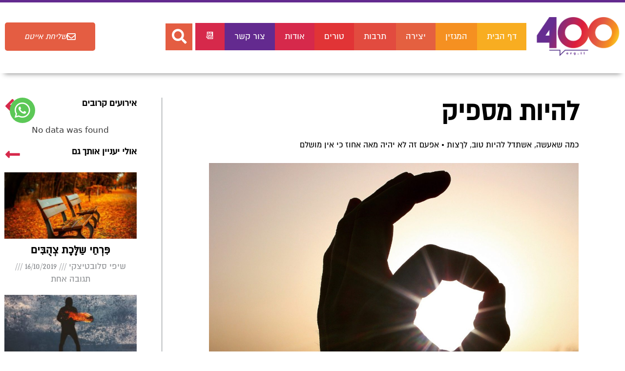

--- FILE ---
content_type: text/html; charset=UTF-8
request_url: https://400.org.il/%D7%9C%D7%94%D7%99%D7%95%D7%AA-%D7%9E%D7%A1%D7%A4%D7%99%D7%A7-2/
body_size: 26650
content:
<!DOCTYPE html>
<html dir="rtl" lang="he-IL">
<head>
	<meta charset="UTF-8">
	<meta name='robots' content='index, follow, max-image-preview:large, max-snippet:-1, max-video-preview:-1' />
	<style>img:is([sizes="auto" i], [sizes^="auto," i]) { contain-intrinsic-size: 3000px 1500px }</style>
	<meta name="viewport" content="width=device-width, initial-scale=1">
	<!-- This site is optimized with the Yoast SEO plugin v25.8 - https://yoast.com/wordpress/plugins/seo/ -->
	<title>להיות מספיק - קו 400</title>
	<link rel="canonical" href="https://400.org.il/להיות-מספיק-2/" />
	<meta property="og:locale" content="he_IL" />
	<meta property="og:type" content="article" />
	<meta property="og:title" content="להיות מספיק - קו 400" />
	<meta property="og:description" content="כמה שאעשה, אשתדל להיות טוב, לרַצות • אפעם זה לא יהיה מאה אחוז כי אין מושלם" />
	<meta property="og:url" content="https://400.org.il/להיות-מספיק-2/" />
	<meta property="og:site_name" content="קו 400" />
	<meta property="article:publisher" content="https://www.facebook.com/400line/" />
	<meta property="article:published_time" content="2020-12-01T09:41:05+00:00" />
	<meta property="og:image" content="https://400.org.il/wp-content/uploads/2020/11/perfect-926268_1920.jpg" />
	<meta property="og:image:width" content="1920" />
	<meta property="og:image:height" content="1280" />
	<meta property="og:image:type" content="image/jpeg" />
	<meta name="author" content="ענבר" />
	<meta name="twitter:card" content="summary_large_image" />
	<meta name="twitter:label1" content="נכתב על יד" />
	<meta name="twitter:data1" content="ענבר" />
	<script type="application/ld+json" class="yoast-schema-graph">{"@context":"https://schema.org","@graph":[{"@type":"Article","@id":"https://400.org.il/%d7%9c%d7%94%d7%99%d7%95%d7%aa-%d7%9e%d7%a1%d7%a4%d7%99%d7%a7-2/#article","isPartOf":{"@id":"https://400.org.il/%d7%9c%d7%94%d7%99%d7%95%d7%aa-%d7%9e%d7%a1%d7%a4%d7%99%d7%a7-2/"},"author":{"name":"ענבר","@id":"https://400.org.il/#/schema/person/d7fe4484c03d8c84d2c1da4f4832341c"},"headline":"להיות מספיק","datePublished":"2020-12-01T09:41:05+00:00","mainEntityOfPage":{"@id":"https://400.org.il/%d7%9c%d7%94%d7%99%d7%95%d7%aa-%d7%9e%d7%a1%d7%a4%d7%99%d7%a7-2/"},"wordCount":0,"commentCount":0,"publisher":{"@id":"https://400.org.il/#organization"},"image":{"@id":"https://400.org.il/%d7%9c%d7%94%d7%99%d7%95%d7%aa-%d7%9e%d7%a1%d7%a4%d7%99%d7%a7-2/#primaryimage"},"thumbnailUrl":"https://400.org.il/wp-content/uploads/2020/11/perfect-926268_1920.jpg","keywords":["אהבה","הכרה","עצמאות"],"articleSection":["יצירה"],"inLanguage":"he-IL","potentialAction":[{"@type":"CommentAction","name":"Comment","target":["https://400.org.il/%d7%9c%d7%94%d7%99%d7%95%d7%aa-%d7%9e%d7%a1%d7%a4%d7%99%d7%a7-2/#respond"]}]},{"@type":"WebPage","@id":"https://400.org.il/%d7%9c%d7%94%d7%99%d7%95%d7%aa-%d7%9e%d7%a1%d7%a4%d7%99%d7%a7-2/","url":"https://400.org.il/%d7%9c%d7%94%d7%99%d7%95%d7%aa-%d7%9e%d7%a1%d7%a4%d7%99%d7%a7-2/","name":"להיות מספיק - קו 400","isPartOf":{"@id":"https://400.org.il/#website"},"primaryImageOfPage":{"@id":"https://400.org.il/%d7%9c%d7%94%d7%99%d7%95%d7%aa-%d7%9e%d7%a1%d7%a4%d7%99%d7%a7-2/#primaryimage"},"image":{"@id":"https://400.org.il/%d7%9c%d7%94%d7%99%d7%95%d7%aa-%d7%9e%d7%a1%d7%a4%d7%99%d7%a7-2/#primaryimage"},"thumbnailUrl":"https://400.org.il/wp-content/uploads/2020/11/perfect-926268_1920.jpg","datePublished":"2020-12-01T09:41:05+00:00","breadcrumb":{"@id":"https://400.org.il/%d7%9c%d7%94%d7%99%d7%95%d7%aa-%d7%9e%d7%a1%d7%a4%d7%99%d7%a7-2/#breadcrumb"},"inLanguage":"he-IL","potentialAction":[{"@type":"ReadAction","target":["https://400.org.il/%d7%9c%d7%94%d7%99%d7%95%d7%aa-%d7%9e%d7%a1%d7%a4%d7%99%d7%a7-2/"]}]},{"@type":"ImageObject","inLanguage":"he-IL","@id":"https://400.org.il/%d7%9c%d7%94%d7%99%d7%95%d7%aa-%d7%9e%d7%a1%d7%a4%d7%99%d7%a7-2/#primaryimage","url":"https://400.org.il/wp-content/uploads/2020/11/perfect-926268_1920.jpg","contentUrl":"https://400.org.il/wp-content/uploads/2020/11/perfect-926268_1920.jpg","width":1920,"height":1280,"caption":"Image by StockSnap from Pixabay"},{"@type":"BreadcrumbList","@id":"https://400.org.il/%d7%9c%d7%94%d7%99%d7%95%d7%aa-%d7%9e%d7%a1%d7%a4%d7%99%d7%a7-2/#breadcrumb","itemListElement":[{"@type":"ListItem","position":1,"name":"דף הבית","item":"https://400.org.il/"},{"@type":"ListItem","position":2,"name":"יצירה","item":"https://400.org.il/%d7%99%d7%a6%d7%99%d7%a8%d7%94/"},{"@type":"ListItem","position":3,"name":"להיות מספיק"}]},{"@type":"WebSite","@id":"https://400.org.il/#website","url":"https://400.org.il/","name":"קו 400","description":"מגזין תרבות חרדית","publisher":{"@id":"https://400.org.il/#organization"},"potentialAction":[{"@type":"SearchAction","target":{"@type":"EntryPoint","urlTemplate":"https://400.org.il/?s={search_term_string}"},"query-input":{"@type":"PropertyValueSpecification","valueRequired":true,"valueName":"search_term_string"}}],"inLanguage":"he-IL"},{"@type":"Organization","@id":"https://400.org.il/#organization","name":"קו 400","url":"https://400.org.il/","logo":{"@type":"ImageObject","inLanguage":"he-IL","@id":"https://400.org.il/#/schema/logo/image/","url":"https://400.org.il/wp-content/uploads/2019/08/Asset-1.png","contentUrl":"https://400.org.il/wp-content/uploads/2019/08/Asset-1.png","width":760,"height":362,"caption":"קו 400"},"image":{"@id":"https://400.org.il/#/schema/logo/image/"},"sameAs":["https://www.facebook.com/400line/","https://www.youtube.com/channel/UCIRnFGHIDFOGfVvVZdrmTQw"]},{"@type":"Person","@id":"https://400.org.il/#/schema/person/d7fe4484c03d8c84d2c1da4f4832341c","name":"ענבר","image":{"@type":"ImageObject","inLanguage":"he-IL","@id":"https://400.org.il/#/schema/person/image/","url":"https://secure.gravatar.com/avatar/20ebb9961ad0a5fe65d3764dab2db53b35044de99b2b7aeb131e4af9e4598f91?s=96&d=mm&r=g","contentUrl":"https://secure.gravatar.com/avatar/20ebb9961ad0a5fe65d3764dab2db53b35044de99b2b7aeb131e4af9e4598f91?s=96&d=mm&r=g","caption":"ענבר"},"url":"https://400.org.il/author/inbar/"}]}</script>
	<!-- / Yoast SEO plugin. -->


<link rel="amphtml" href="https://400.org.il/%d7%9c%d7%94%d7%99%d7%95%d7%aa-%d7%9e%d7%a1%d7%a4%d7%99%d7%a7-2/amp/" /><meta name="generator" content="AMP for WP 1.1.6.1"/><link rel='dns-prefetch' href='//cdn.enable.co.il' />
<link rel="alternate" type="application/rss+xml" title="קו 400 &laquo; פיד‏" href="https://400.org.il/feed/" />
<link rel="alternate" type="application/rss+xml" title="קו 400 &laquo; פיד תגובות‏" href="https://400.org.il/comments/feed/" />
<link rel="alternate" type="application/rss+xml" title="קו 400 &laquo; פיד תגובות של להיות מספיק" href="https://400.org.il/%d7%9c%d7%94%d7%99%d7%95%d7%aa-%d7%9e%d7%a1%d7%a4%d7%99%d7%a7-2/feed/" />
<link rel='stylesheet' id='wp-block-library-rtl-css' href='https://400.org.il/wp-includes/css/dist/block-library/style-rtl.min.css?ver=6.8.2' media='all' />
<style id='classic-theme-styles-inline-css'>
/*! This file is auto-generated */
.wp-block-button__link{color:#fff;background-color:#32373c;border-radius:9999px;box-shadow:none;text-decoration:none;padding:calc(.667em + 2px) calc(1.333em + 2px);font-size:1.125em}.wp-block-file__button{background:#32373c;color:#fff;text-decoration:none}
</style>
<link rel='stylesheet' id='jet-engine-frontend-css' href='https://400.org.il/wp-content/plugins/jet-engine/assets/css/frontend.css?ver=3.4.6' media='all' />
<style id='global-styles-inline-css'>
:root{--wp--preset--aspect-ratio--square: 1;--wp--preset--aspect-ratio--4-3: 4/3;--wp--preset--aspect-ratio--3-4: 3/4;--wp--preset--aspect-ratio--3-2: 3/2;--wp--preset--aspect-ratio--2-3: 2/3;--wp--preset--aspect-ratio--16-9: 16/9;--wp--preset--aspect-ratio--9-16: 9/16;--wp--preset--color--black: #000000;--wp--preset--color--cyan-bluish-gray: #abb8c3;--wp--preset--color--white: #ffffff;--wp--preset--color--pale-pink: #f78da7;--wp--preset--color--vivid-red: #cf2e2e;--wp--preset--color--luminous-vivid-orange: #ff6900;--wp--preset--color--luminous-vivid-amber: #fcb900;--wp--preset--color--light-green-cyan: #7bdcb5;--wp--preset--color--vivid-green-cyan: #00d084;--wp--preset--color--pale-cyan-blue: #8ed1fc;--wp--preset--color--vivid-cyan-blue: #0693e3;--wp--preset--color--vivid-purple: #9b51e0;--wp--preset--color--contrast: var(--contrast);--wp--preset--color--contrast-2: var(--contrast-2);--wp--preset--color--contrast-3: var(--contrast-3);--wp--preset--color--base: var(--base);--wp--preset--color--base-2: var(--base-2);--wp--preset--color--base-3: var(--base-3);--wp--preset--color--accent: var(--accent);--wp--preset--gradient--vivid-cyan-blue-to-vivid-purple: linear-gradient(135deg,rgba(6,147,227,1) 0%,rgb(155,81,224) 100%);--wp--preset--gradient--light-green-cyan-to-vivid-green-cyan: linear-gradient(135deg,rgb(122,220,180) 0%,rgb(0,208,130) 100%);--wp--preset--gradient--luminous-vivid-amber-to-luminous-vivid-orange: linear-gradient(135deg,rgba(252,185,0,1) 0%,rgba(255,105,0,1) 100%);--wp--preset--gradient--luminous-vivid-orange-to-vivid-red: linear-gradient(135deg,rgba(255,105,0,1) 0%,rgb(207,46,46) 100%);--wp--preset--gradient--very-light-gray-to-cyan-bluish-gray: linear-gradient(135deg,rgb(238,238,238) 0%,rgb(169,184,195) 100%);--wp--preset--gradient--cool-to-warm-spectrum: linear-gradient(135deg,rgb(74,234,220) 0%,rgb(151,120,209) 20%,rgb(207,42,186) 40%,rgb(238,44,130) 60%,rgb(251,105,98) 80%,rgb(254,248,76) 100%);--wp--preset--gradient--blush-light-purple: linear-gradient(135deg,rgb(255,206,236) 0%,rgb(152,150,240) 100%);--wp--preset--gradient--blush-bordeaux: linear-gradient(135deg,rgb(254,205,165) 0%,rgb(254,45,45) 50%,rgb(107,0,62) 100%);--wp--preset--gradient--luminous-dusk: linear-gradient(135deg,rgb(255,203,112) 0%,rgb(199,81,192) 50%,rgb(65,88,208) 100%);--wp--preset--gradient--pale-ocean: linear-gradient(135deg,rgb(255,245,203) 0%,rgb(182,227,212) 50%,rgb(51,167,181) 100%);--wp--preset--gradient--electric-grass: linear-gradient(135deg,rgb(202,248,128) 0%,rgb(113,206,126) 100%);--wp--preset--gradient--midnight: linear-gradient(135deg,rgb(2,3,129) 0%,rgb(40,116,252) 100%);--wp--preset--font-size--small: 13px;--wp--preset--font-size--medium: 20px;--wp--preset--font-size--large: 36px;--wp--preset--font-size--x-large: 42px;--wp--preset--spacing--20: 0.44rem;--wp--preset--spacing--30: 0.67rem;--wp--preset--spacing--40: 1rem;--wp--preset--spacing--50: 1.5rem;--wp--preset--spacing--60: 2.25rem;--wp--preset--spacing--70: 3.38rem;--wp--preset--spacing--80: 5.06rem;--wp--preset--shadow--natural: 6px 6px 9px rgba(0, 0, 0, 0.2);--wp--preset--shadow--deep: 12px 12px 50px rgba(0, 0, 0, 0.4);--wp--preset--shadow--sharp: 6px 6px 0px rgba(0, 0, 0, 0.2);--wp--preset--shadow--outlined: 6px 6px 0px -3px rgba(255, 255, 255, 1), 6px 6px rgba(0, 0, 0, 1);--wp--preset--shadow--crisp: 6px 6px 0px rgba(0, 0, 0, 1);}:where(.is-layout-flex){gap: 0.5em;}:where(.is-layout-grid){gap: 0.5em;}body .is-layout-flex{display: flex;}.is-layout-flex{flex-wrap: wrap;align-items: center;}.is-layout-flex > :is(*, div){margin: 0;}body .is-layout-grid{display: grid;}.is-layout-grid > :is(*, div){margin: 0;}:where(.wp-block-columns.is-layout-flex){gap: 2em;}:where(.wp-block-columns.is-layout-grid){gap: 2em;}:where(.wp-block-post-template.is-layout-flex){gap: 1.25em;}:where(.wp-block-post-template.is-layout-grid){gap: 1.25em;}.has-black-color{color: var(--wp--preset--color--black) !important;}.has-cyan-bluish-gray-color{color: var(--wp--preset--color--cyan-bluish-gray) !important;}.has-white-color{color: var(--wp--preset--color--white) !important;}.has-pale-pink-color{color: var(--wp--preset--color--pale-pink) !important;}.has-vivid-red-color{color: var(--wp--preset--color--vivid-red) !important;}.has-luminous-vivid-orange-color{color: var(--wp--preset--color--luminous-vivid-orange) !important;}.has-luminous-vivid-amber-color{color: var(--wp--preset--color--luminous-vivid-amber) !important;}.has-light-green-cyan-color{color: var(--wp--preset--color--light-green-cyan) !important;}.has-vivid-green-cyan-color{color: var(--wp--preset--color--vivid-green-cyan) !important;}.has-pale-cyan-blue-color{color: var(--wp--preset--color--pale-cyan-blue) !important;}.has-vivid-cyan-blue-color{color: var(--wp--preset--color--vivid-cyan-blue) !important;}.has-vivid-purple-color{color: var(--wp--preset--color--vivid-purple) !important;}.has-black-background-color{background-color: var(--wp--preset--color--black) !important;}.has-cyan-bluish-gray-background-color{background-color: var(--wp--preset--color--cyan-bluish-gray) !important;}.has-white-background-color{background-color: var(--wp--preset--color--white) !important;}.has-pale-pink-background-color{background-color: var(--wp--preset--color--pale-pink) !important;}.has-vivid-red-background-color{background-color: var(--wp--preset--color--vivid-red) !important;}.has-luminous-vivid-orange-background-color{background-color: var(--wp--preset--color--luminous-vivid-orange) !important;}.has-luminous-vivid-amber-background-color{background-color: var(--wp--preset--color--luminous-vivid-amber) !important;}.has-light-green-cyan-background-color{background-color: var(--wp--preset--color--light-green-cyan) !important;}.has-vivid-green-cyan-background-color{background-color: var(--wp--preset--color--vivid-green-cyan) !important;}.has-pale-cyan-blue-background-color{background-color: var(--wp--preset--color--pale-cyan-blue) !important;}.has-vivid-cyan-blue-background-color{background-color: var(--wp--preset--color--vivid-cyan-blue) !important;}.has-vivid-purple-background-color{background-color: var(--wp--preset--color--vivid-purple) !important;}.has-black-border-color{border-color: var(--wp--preset--color--black) !important;}.has-cyan-bluish-gray-border-color{border-color: var(--wp--preset--color--cyan-bluish-gray) !important;}.has-white-border-color{border-color: var(--wp--preset--color--white) !important;}.has-pale-pink-border-color{border-color: var(--wp--preset--color--pale-pink) !important;}.has-vivid-red-border-color{border-color: var(--wp--preset--color--vivid-red) !important;}.has-luminous-vivid-orange-border-color{border-color: var(--wp--preset--color--luminous-vivid-orange) !important;}.has-luminous-vivid-amber-border-color{border-color: var(--wp--preset--color--luminous-vivid-amber) !important;}.has-light-green-cyan-border-color{border-color: var(--wp--preset--color--light-green-cyan) !important;}.has-vivid-green-cyan-border-color{border-color: var(--wp--preset--color--vivid-green-cyan) !important;}.has-pale-cyan-blue-border-color{border-color: var(--wp--preset--color--pale-cyan-blue) !important;}.has-vivid-cyan-blue-border-color{border-color: var(--wp--preset--color--vivid-cyan-blue) !important;}.has-vivid-purple-border-color{border-color: var(--wp--preset--color--vivid-purple) !important;}.has-vivid-cyan-blue-to-vivid-purple-gradient-background{background: var(--wp--preset--gradient--vivid-cyan-blue-to-vivid-purple) !important;}.has-light-green-cyan-to-vivid-green-cyan-gradient-background{background: var(--wp--preset--gradient--light-green-cyan-to-vivid-green-cyan) !important;}.has-luminous-vivid-amber-to-luminous-vivid-orange-gradient-background{background: var(--wp--preset--gradient--luminous-vivid-amber-to-luminous-vivid-orange) !important;}.has-luminous-vivid-orange-to-vivid-red-gradient-background{background: var(--wp--preset--gradient--luminous-vivid-orange-to-vivid-red) !important;}.has-very-light-gray-to-cyan-bluish-gray-gradient-background{background: var(--wp--preset--gradient--very-light-gray-to-cyan-bluish-gray) !important;}.has-cool-to-warm-spectrum-gradient-background{background: var(--wp--preset--gradient--cool-to-warm-spectrum) !important;}.has-blush-light-purple-gradient-background{background: var(--wp--preset--gradient--blush-light-purple) !important;}.has-blush-bordeaux-gradient-background{background: var(--wp--preset--gradient--blush-bordeaux) !important;}.has-luminous-dusk-gradient-background{background: var(--wp--preset--gradient--luminous-dusk) !important;}.has-pale-ocean-gradient-background{background: var(--wp--preset--gradient--pale-ocean) !important;}.has-electric-grass-gradient-background{background: var(--wp--preset--gradient--electric-grass) !important;}.has-midnight-gradient-background{background: var(--wp--preset--gradient--midnight) !important;}.has-small-font-size{font-size: var(--wp--preset--font-size--small) !important;}.has-medium-font-size{font-size: var(--wp--preset--font-size--medium) !important;}.has-large-font-size{font-size: var(--wp--preset--font-size--large) !important;}.has-x-large-font-size{font-size: var(--wp--preset--font-size--x-large) !important;}
:where(.wp-block-post-template.is-layout-flex){gap: 1.25em;}:where(.wp-block-post-template.is-layout-grid){gap: 1.25em;}
:where(.wp-block-columns.is-layout-flex){gap: 2em;}:where(.wp-block-columns.is-layout-grid){gap: 2em;}
:root :where(.wp-block-pullquote){font-size: 1.5em;line-height: 1.6;}
</style>
<link rel='stylesheet' id='authors-list-css-css' href='https://400.org.il/wp-content/plugins/authors-list/backend/assets/css/front.css?ver=2.0.6.1' media='all' />
<link rel='stylesheet' id='jquery-ui-css-css' href='https://400.org.il/wp-content/plugins/authors-list/backend/assets/css/jquery-ui.css?ver=2.0.6.1' media='all' />
<link rel='stylesheet' id='generate-style-css' href='https://400.org.il/wp-content/themes/generatepress/assets/css/all.min.css?ver=3.6.0' media='all' />
<style id='generate-style-inline-css'>
body{background-color:#ffffff;color:#3a3a3a;}a{color:#1e73be;}a:hover, a:focus, a:active{color:#000000;}body .grid-container{max-width:1100px;}.wp-block-group__inner-container{max-width:1100px;margin-left:auto;margin-right:auto;}@media (max-width: 500px) and (min-width: 769px){.inside-header{display:flex;flex-direction:column;align-items:center;}.site-logo, .site-branding{margin-bottom:1.5em;}#site-navigation{margin:0 auto;}.header-widget{margin-top:1.5em;}.nav-float-left .site-logo,.nav-float-left .site-branding,.nav-float-left .header-widget{order:initial;}}.site-header .header-image{width:140px;}:root{--contrast:#222222;--contrast-2:#575760;--contrast-3:#b2b2be;--base:#f0f0f0;--base-2:#f7f8f9;--base-3:#ffffff;--accent:#1e73be;}:root .has-contrast-color{color:var(--contrast);}:root .has-contrast-background-color{background-color:var(--contrast);}:root .has-contrast-2-color{color:var(--contrast-2);}:root .has-contrast-2-background-color{background-color:var(--contrast-2);}:root .has-contrast-3-color{color:var(--contrast-3);}:root .has-contrast-3-background-color{background-color:var(--contrast-3);}:root .has-base-color{color:var(--base);}:root .has-base-background-color{background-color:var(--base);}:root .has-base-2-color{color:var(--base-2);}:root .has-base-2-background-color{background-color:var(--base-2);}:root .has-base-3-color{color:var(--base-3);}:root .has-base-3-background-color{background-color:var(--base-3);}:root .has-accent-color{color:var(--accent);}:root .has-accent-background-color{background-color:var(--accent);}body, button, input, select, textarea{font-family:-apple-system, system-ui, BlinkMacSystemFont, "Segoe UI", Helvetica, Arial, sans-serif, "Apple Color Emoji", "Segoe UI Emoji", "Segoe UI Symbol";}body{line-height:1.5;}p{margin-bottom:0em;}.entry-content > [class*="wp-block-"]:not(:last-child):not(.wp-block-heading){margin-bottom:0em;}.main-title{font-size:45px;}.main-navigation .main-nav ul ul li a{font-size:14px;}.sidebar .widget, .footer-widgets .widget{font-size:17px;}h1{font-weight:300;font-size:40px;}h2{font-weight:300;font-size:30px;}h3{font-size:20px;}h4{font-size:inherit;}h5{font-size:inherit;}@media (max-width:768px){.main-title{font-size:30px;}h1{font-size:30px;}h2{font-size:25px;}}.top-bar{background-color:#636363;color:#ffffff;}.top-bar a{color:#ffffff;}.top-bar a:hover{color:#303030;}.site-header{background-color:#ffffff;color:#3a3a3a;}.site-header a{color:#3a3a3a;}.main-title a,.main-title a:hover{color:#222222;}.site-description{color:#757575;}.main-navigation,.main-navigation ul ul{background-color:#222222;}.main-navigation .main-nav ul li a, .main-navigation .menu-toggle, .main-navigation .menu-bar-items{color:#ffffff;}.main-navigation .main-nav ul li:not([class*="current-menu-"]):hover > a, .main-navigation .main-nav ul li:not([class*="current-menu-"]):focus > a, .main-navigation .main-nav ul li.sfHover:not([class*="current-menu-"]) > a, .main-navigation .menu-bar-item:hover > a, .main-navigation .menu-bar-item.sfHover > a{color:#ffffff;background-color:#3f3f3f;}button.menu-toggle:hover,button.menu-toggle:focus,.main-navigation .mobile-bar-items a,.main-navigation .mobile-bar-items a:hover,.main-navigation .mobile-bar-items a:focus{color:#ffffff;}.main-navigation .main-nav ul li[class*="current-menu-"] > a{color:#ffffff;background-color:#3f3f3f;}.navigation-search input[type="search"],.navigation-search input[type="search"]:active, .navigation-search input[type="search"]:focus, .main-navigation .main-nav ul li.search-item.active > a, .main-navigation .menu-bar-items .search-item.active > a{color:#ffffff;background-color:#3f3f3f;}.main-navigation ul ul{background-color:#3f3f3f;}.main-navigation .main-nav ul ul li a{color:#ffffff;}.main-navigation .main-nav ul ul li:not([class*="current-menu-"]):hover > a,.main-navigation .main-nav ul ul li:not([class*="current-menu-"]):focus > a, .main-navigation .main-nav ul ul li.sfHover:not([class*="current-menu-"]) > a{color:#ffffff;background-color:#4f4f4f;}.main-navigation .main-nav ul ul li[class*="current-menu-"] > a{color:#ffffff;background-color:#4f4f4f;}.separate-containers .inside-article, .separate-containers .comments-area, .separate-containers .page-header, .one-container .container, .separate-containers .paging-navigation, .inside-page-header{background-color:#ffffff;}.entry-meta{color:#595959;}.entry-meta a{color:#595959;}.entry-meta a:hover{color:#1e73be;}.sidebar .widget{background-color:#ffffff;}.sidebar .widget .widget-title{color:#000000;}.footer-widgets{background-color:#ffffff;}.footer-widgets .widget-title{color:#000000;}.site-info{color:#ffffff;background-color:#222222;}.site-info a{color:#ffffff;}.site-info a:hover{color:#606060;}.footer-bar .widget_nav_menu .current-menu-item a{color:#606060;}input[type="text"],input[type="email"],input[type="url"],input[type="password"],input[type="search"],input[type="tel"],input[type="number"],textarea,select{color:#666666;background-color:#fafafa;border-color:#cccccc;}input[type="text"]:focus,input[type="email"]:focus,input[type="url"]:focus,input[type="password"]:focus,input[type="search"]:focus,input[type="tel"]:focus,input[type="number"]:focus,textarea:focus,select:focus{color:#666666;background-color:#ffffff;border-color:#bfbfbf;}button,html input[type="button"],input[type="reset"],input[type="submit"],a.button,a.wp-block-button__link:not(.has-background){color:#ffffff;background-color:#666666;}button:hover,html input[type="button"]:hover,input[type="reset"]:hover,input[type="submit"]:hover,a.button:hover,button:focus,html input[type="button"]:focus,input[type="reset"]:focus,input[type="submit"]:focus,a.button:focus,a.wp-block-button__link:not(.has-background):active,a.wp-block-button__link:not(.has-background):focus,a.wp-block-button__link:not(.has-background):hover{color:#ffffff;background-color:#3f3f3f;}a.generate-back-to-top{background-color:rgba( 0,0,0,0.4 );color:#ffffff;}a.generate-back-to-top:hover,a.generate-back-to-top:focus{background-color:rgba( 0,0,0,0.6 );color:#ffffff;}:root{--gp-search-modal-bg-color:var(--base-3);--gp-search-modal-text-color:var(--contrast);--gp-search-modal-overlay-bg-color:rgba(0,0,0,0.2);}@media (max-width:768px){.main-navigation .menu-bar-item:hover > a, .main-navigation .menu-bar-item.sfHover > a{background:none;color:#ffffff;}}.inside-top-bar{padding:10px;}.inside-header{padding:40px;}.site-main .wp-block-group__inner-container{padding:40px;}.entry-content .alignwide, body:not(.no-sidebar) .entry-content .alignfull{margin-left:-40px;width:calc(100% + 80px);max-width:calc(100% + 80px);}.rtl .menu-item-has-children .dropdown-menu-toggle{padding-left:20px;}.rtl .main-navigation .main-nav ul li.menu-item-has-children > a{padding-right:20px;}.site-info{padding:20px;}@media (max-width:768px){.separate-containers .inside-article, .separate-containers .comments-area, .separate-containers .page-header, .separate-containers .paging-navigation, .one-container .site-content, .inside-page-header{padding:30px;}.site-main .wp-block-group__inner-container{padding:30px;}.site-info{padding-right:10px;padding-left:10px;}.entry-content .alignwide, body:not(.no-sidebar) .entry-content .alignfull{margin-left:-30px;width:calc(100% + 60px);max-width:calc(100% + 60px);}}.one-container .sidebar .widget{padding:0px;}/* End cached CSS */@media (max-width:768px){.main-navigation .menu-toggle,.main-navigation .mobile-bar-items,.sidebar-nav-mobile:not(#sticky-placeholder){display:block;}.main-navigation ul,.gen-sidebar-nav{display:none;}[class*="nav-float-"] .site-header .inside-header > *{float:none;clear:both;}}
</style>
<link rel='stylesheet' id='generate-font-icons-css' href='https://400.org.il/wp-content/themes/generatepress/assets/css/components/font-icons.min.css?ver=3.6.0' media='all' />
<link rel='stylesheet' id='generate-rtl-css' href='https://400.org.il/wp-content/themes/generatepress/assets/css/style-rtl.min.css?ver=3.6.0' media='all' />
<link rel='stylesheet' id='elementor-frontend-css' href='https://400.org.il/wp-content/plugins/elementor/assets/css/frontend-rtl.min.css?ver=3.31.3' media='all' />
<link rel='stylesheet' id='widget-image-css' href='https://400.org.il/wp-content/plugins/elementor/assets/css/widget-image-rtl.min.css?ver=3.31.3' media='all' />
<link rel='stylesheet' id='widget-nav-menu-css' href='https://400.org.il/wp-content/plugins/elementor-pro/assets/css/widget-nav-menu-rtl.min.css?ver=3.31.2' media='all' />
<link rel='stylesheet' id='widget-search-form-css' href='https://400.org.il/wp-content/plugins/elementor-pro/assets/css/widget-search-form-rtl.min.css?ver=3.31.2' media='all' />
<link rel='stylesheet' id='elementor-icons-shared-0-css' href='https://400.org.il/wp-content/plugins/elementor/assets/lib/font-awesome/css/fontawesome.min.css?ver=5.15.3' media='all' />
<link rel='stylesheet' id='elementor-icons-fa-solid-css' href='https://400.org.il/wp-content/plugins/elementor/assets/lib/font-awesome/css/solid.min.css?ver=5.15.3' media='all' />
<link rel='stylesheet' id='e-animation-pulse-grow-css' href='https://400.org.il/wp-content/plugins/elementor/assets/lib/animations/styles/e-animation-pulse-grow.min.css?ver=3.31.3' media='all' />
<link rel='stylesheet' id='e-sticky-css' href='https://400.org.il/wp-content/plugins/elementor-pro/assets/css/modules/sticky.min.css?ver=3.31.2' media='all' />
<link rel='stylesheet' id='e-animation-grow-css' href='https://400.org.il/wp-content/plugins/elementor/assets/lib/animations/styles/e-animation-grow.min.css?ver=3.31.3' media='all' />
<link rel='stylesheet' id='e-animation-bounceIn-css' href='https://400.org.il/wp-content/plugins/elementor/assets/lib/animations/styles/bounceIn.min.css?ver=3.31.3' media='all' />
<link rel='stylesheet' id='e-motion-fx-css' href='https://400.org.il/wp-content/plugins/elementor-pro/assets/css/modules/motion-fx.min.css?ver=3.31.2' media='all' />
<link rel='stylesheet' id='widget-heading-css' href='https://400.org.il/wp-content/plugins/elementor/assets/css/widget-heading-rtl.min.css?ver=3.31.3' media='all' />
<link rel='stylesheet' id='widget-social-css' href='https://400.org.il/wp-content/plugins/elementor-pro/assets/css/widget-social-rtl.min.css?ver=3.31.2' media='all' />
<link rel='stylesheet' id='widget-posts-css' href='https://400.org.il/wp-content/plugins/elementor-pro/assets/css/widget-posts-rtl.min.css?ver=3.31.2' media='all' />
<link rel='stylesheet' id='widget-post-info-css' href='https://400.org.il/wp-content/plugins/elementor-pro/assets/css/widget-post-info-rtl.min.css?ver=3.31.2' media='all' />
<link rel='stylesheet' id='widget-icon-list-css' href='https://400.org.il/wp-content/plugins/elementor/assets/css/widget-icon-list-rtl.min.css?ver=3.31.3' media='all' />
<link rel='stylesheet' id='elementor-icons-fa-regular-css' href='https://400.org.il/wp-content/plugins/elementor/assets/lib/font-awesome/css/regular.min.css?ver=5.15.3' media='all' />
<link rel='stylesheet' id='widget-share-buttons-css' href='https://400.org.il/wp-content/plugins/elementor-pro/assets/css/widget-share-buttons-rtl.min.css?ver=3.31.2' media='all' />
<link rel='stylesheet' id='e-apple-webkit-css' href='https://400.org.il/wp-content/plugins/elementor/assets/css/conditionals/apple-webkit.min.css?ver=3.31.3' media='all' />
<link rel='stylesheet' id='elementor-icons-fa-brands-css' href='https://400.org.il/wp-content/plugins/elementor/assets/lib/font-awesome/css/brands.min.css?ver=5.15.3' media='all' />
<link rel='stylesheet' id='widget-breadcrumbs-css' href='https://400.org.il/wp-content/plugins/elementor-pro/assets/css/widget-breadcrumbs-rtl.min.css?ver=3.31.2' media='all' />
<link rel='stylesheet' id='widget-divider-css' href='https://400.org.il/wp-content/plugins/elementor/assets/css/widget-divider-rtl.min.css?ver=3.31.3' media='all' />
<link rel='stylesheet' id='widget-icon-box-css' href='https://400.org.il/wp-content/plugins/elementor/assets/css/widget-icon-box-rtl.min.css?ver=3.31.3' media='all' />
<link rel='stylesheet' id='e-animation-tada-css' href='https://400.org.il/wp-content/plugins/elementor/assets/lib/animations/styles/tada.min.css?ver=3.31.3' media='all' />
<link rel='stylesheet' id='widget-form-css' href='https://400.org.il/wp-content/plugins/elementor-pro/assets/css/widget-form-rtl.min.css?ver=3.31.2' media='all' />
<link rel='stylesheet' id='jet-elements-css' href='https://400.org.il/wp-content/plugins/jet-elements/assets/css/jet-elements-rtl.css?ver=2.6.18' media='all' />
<link rel='stylesheet' id='jet-elements-skin-css' href='https://400.org.il/wp-content/plugins/jet-elements/assets/css/jet-elements-skin-rtl.css?ver=2.6.18' media='all' />
<link rel='stylesheet' id='elementor-icons-css' href='https://400.org.il/wp-content/plugins/elementor/assets/lib/eicons/css/elementor-icons.min.css?ver=5.43.0' media='all' />
<link rel='stylesheet' id='elementor-post-7100-css' href='https://400.org.il/wp-content/uploads/elementor/css/post-7100.css?ver=1756905021' media='all' />
<link rel='stylesheet' id='jet-tabs-frontend-css' href='https://400.org.il/wp-content/plugins/jet-tabs/assets/css/jet-tabs-frontend.css?ver=2.2.2' media='all' />
<link rel='stylesheet' id='jet-tricks-frontend-css' href='https://400.org.il/wp-content/plugins/jet-tricks/assets/css/jet-tricks-frontend.css?ver=1.4.9' media='all' />
<link rel='stylesheet' id='font-awesome-5-all-css' href='https://400.org.il/wp-content/plugins/elementor/assets/lib/font-awesome/css/all.min.css?ver=3.31.3' media='all' />
<link rel='stylesheet' id='font-awesome-4-shim-css' href='https://400.org.il/wp-content/plugins/elementor/assets/lib/font-awesome/css/v4-shims.min.css?ver=3.31.3' media='all' />
<link rel='stylesheet' id='namogo-icons-css' href='https://400.org.il/wp-content/plugins/elementor-extras/assets/lib/nicons/css/nicons.css?ver=2.2.52' media='all' />
<link rel='stylesheet' id='elementor-extras-frontend-css' href='https://400.org.il/wp-content/plugins/elementor-extras/assets/css/frontend-rtl.min.css?ver=2.2.52' media='all' />
<link rel='stylesheet' id='elementor-post-61-css' href='https://400.org.il/wp-content/uploads/elementor/css/post-61.css?ver=1756905021' media='all' />
<link rel='stylesheet' id='elementor-post-648-css' href='https://400.org.il/wp-content/uploads/elementor/css/post-648.css?ver=1756905022' media='all' />
<link rel='stylesheet' id='elementor-post-486-css' href='https://400.org.il/wp-content/uploads/elementor/css/post-486.css?ver=1756905583' media='all' />
<link rel='stylesheet' id='elementor-post-4042-css' href='https://400.org.il/wp-content/uploads/elementor/css/post-4042.css?ver=1756905305' media='all' />
<link rel='stylesheet' id='jquery-chosen-css' href='https://400.org.il/wp-content/plugins/jet-search/assets/lib/chosen/chosen.min.css?ver=1.8.7' media='all' />
<link rel='stylesheet' id='jet-search-css' href='https://400.org.il/wp-content/plugins/jet-search/assets/css/jet-search.css?ver=3.4.2' media='all' />
<link rel='stylesheet' id='eael-general-css' href='https://400.org.il/wp-content/plugins/essential-addons-for-elementor-lite/assets/front-end/css/view/general.min.css?ver=6.3.1' media='all' />
<link rel='stylesheet' id='elementor-gf-local-roboto-css' href='https://400.org.il/wp-content/uploads/elementor/google-fonts/css/roboto.css?ver=1742231665' media='all' />
<link rel='stylesheet' id='elementor-gf-local-robotoslab-css' href='https://400.org.il/wp-content/uploads/elementor/google-fonts/css/robotoslab.css?ver=1742231670' media='all' />
<script src="https://400.org.il/wp-includes/js/jquery/jquery.min.js?ver=3.7.1" id="jquery-core-js"></script>
<script src="https://400.org.il/wp-includes/js/jquery/jquery-migrate.min.js?ver=3.4.1" id="jquery-migrate-js"></script>
<script src="https://400.org.il/wp-includes/js/imagesloaded.min.js?ver=6.8.2" id="imagesLoaded-js"></script>
<script src="https://400.org.il/wp-content/plugins/elementor/assets/lib/font-awesome/js/v4-shims.min.js?ver=3.31.3" id="font-awesome-4-shim-js"></script>
<link rel="https://api.w.org/" href="https://400.org.il/wp-json/" /><link rel="alternate" title="JSON" type="application/json" href="https://400.org.il/wp-json/wp/v2/posts/6718" /><link rel="EditURI" type="application/rsd+xml" title="RSD" href="https://400.org.il/xmlrpc.php?rsd" />
<meta name="generator" content="WordPress 6.8.2" />
<link rel='shortlink' href='https://400.org.il/?p=6718' />
<link rel="alternate" title="oEmbed (JSON)" type="application/json+oembed" href="https://400.org.il/wp-json/oembed/1.0/embed?url=https%3A%2F%2F400.org.il%2F%25d7%259c%25d7%2594%25d7%2599%25d7%2595%25d7%25aa-%25d7%259e%25d7%25a1%25d7%25a4%25d7%2599%25d7%25a7-2%2F" />
<link rel="alternate" title="oEmbed (XML)" type="text/xml+oembed" href="https://400.org.il/wp-json/oembed/1.0/embed?url=https%3A%2F%2F400.org.il%2F%25d7%259c%25d7%2594%25d7%2599%25d7%2595%25d7%25aa-%25d7%259e%25d7%25a1%25d7%25a4%25d7%2599%25d7%25a7-2%2F&#038;format=xml" />
<link rel="pingback" href="https://400.org.il/xmlrpc.php">
<meta name="generator" content="Elementor 3.31.3; features: additional_custom_breakpoints, e_element_cache; settings: css_print_method-external, google_font-enabled, font_display-auto">
<!-- Facebook Pixel Code --><script>!function(f,b,e,v,n,t,s){if(f.fbq)return;n=f.fbq=function(){n.callMethod?n.callMethod.apply(n,arguments):n.queue.push(arguments)};if(!f._fbq)f._fbq=n;n.push=n;n.loaded=!0;n.version='2.0';n.queue=[];t=b.createElement(e);t.async=!0;t.src=v;s=b.getElementsByTagName(e)[0];s.parentNode.insertBefore(t,s)}(window,document,'script','https://connect.facebook.net/en_US/fbevents.js'); fbq('init', '519048489671018'); fbq('track', 'PageView');</script><noscript> <img height="1" width="1" src="https://www.facebook.com/tr?id=519048489671018&ev=PageView&noscript=1"/></noscript><!-- End Facebook Pixel Code -->
<meta name="facebook-domain-verification" content="86mlovnmxtkbfv0r2yzgl9w6af8jum" />
<!-- Global site tag (gtag.js) - Google Analytics -->
<script async src="https://www.googletagmanager.com/gtag/js?id=UA-145160058-1"></script>
<script>
  window.dataLayer = window.dataLayer || [];
  function gtag(){dataLayer.push(arguments);}
  gtag('js', new Date());
  gtag('config', 'UA-145160058-1');
</script>
<!-- Facebook Pixel Code -->
<script>
  !function(f,b,e,v,n,t,s)
  {if(f.fbq)return;n=f.fbq=function(){n.callMethod?
  n.callMethod.apply(n,arguments):n.queue.push(arguments)};
  if(!f._fbq)f._fbq=n;n.push=n;n.loaded=!0;n.version='2.0';
  n.queue=[];t=b.createElement(e);t.async=!0;
  t.src=v;s=b.getElementsByTagName(e)[0];
  s.parentNode.insertBefore(t,s)}(window, document,'script',
  'https://connect.facebook.net/en_US/fbevents.js');
  fbq('init', '1049866735184036');
  fbq('track', 'PageView');
</script>
<noscript><img height="1" width="1" style="display:none"
  src="https://www.facebook.com/tr?id=1049866735184036&ev=PageView&noscript=1"
/></noscript>
<!-- End Facebook Pixel Code -->

<!-- Facebook Pixel Code -->
<script>
  !function(f,b,e,v,n,t,s)
  {if(f.fbq)return;n=f.fbq=function(){n.callMethod?
  n.callMethod.apply(n,arguments):n.queue.push(arguments)};
  if(!f._fbq)f._fbq=n;n.push=n;n.loaded=!0;n.version='2.0';
  n.queue=[];t=b.createElement(e);t.async=!0;
  t.src=v;s=b.getElementsByTagName(e)[0];
  s.parentNode.insertBefore(t,s)}(window, document,'script',
  'https://connect.facebook.net/en_US/fbevents.js');
  fbq('init', '923202191416909');
  fbq('track', 'PageView');
</script>
<noscript><img height="1" width="1" style="display:none"
  src="https://www.facebook.com/tr?id=923202191416909&ev=PageView&noscript=1"
/></noscript>
<!-- End Facebook Pixel Code -->

			<style>
				.e-con.e-parent:nth-of-type(n+4):not(.e-lazyloaded):not(.e-no-lazyload),
				.e-con.e-parent:nth-of-type(n+4):not(.e-lazyloaded):not(.e-no-lazyload) * {
					background-image: none !important;
				}
				@media screen and (max-height: 1024px) {
					.e-con.e-parent:nth-of-type(n+3):not(.e-lazyloaded):not(.e-no-lazyload),
					.e-con.e-parent:nth-of-type(n+3):not(.e-lazyloaded):not(.e-no-lazyload) * {
						background-image: none !important;
					}
				}
				@media screen and (max-height: 640px) {
					.e-con.e-parent:nth-of-type(n+2):not(.e-lazyloaded):not(.e-no-lazyload),
					.e-con.e-parent:nth-of-type(n+2):not(.e-lazyloaded):not(.e-no-lazyload) * {
						background-image: none !important;
					}
				}
			</style>
			<style type="text/css">.blue-message {
background: none repeat scroll 0 0 #3399ff;
color: #ffffff;
text-shadow: none;
font-size: 14px;
line-height: 24px;
padding: 10px;
} 
.green-message {
background: none repeat scroll 0 0 #8cc14c;
color: #ffffff;
text-shadow: none;
font-size: 14px;
line-height: 24px;
padding: 10px;
} 
.orange-message {
background: none repeat scroll 0 0 #faa732;
color: #ffffff;
text-shadow: none;
font-size: 14px;
line-height: 24px;
padding: 10px;
} 
.red-message {
background: none repeat scroll 0 0 #da4d31;
color: #ffffff;
text-shadow: none;
font-size: 14px;
line-height: 24px;
padding: 10px;
} 
.grey-message {
background: none repeat scroll 0 0 #53555c;
color: #ffffff;
text-shadow: none;
font-size: 14px;
line-height: 24px;
padding: 10px;
} 
.left-block {
background: none repeat scroll 0 0px, radial-gradient(ellipse at center center, #ffffff 0%, #f2f2f2 100%) repeat scroll 0 0 rgba(0, 0, 0, 0);
color: #8b8e97;
padding: 10px;
margin: 10px;
float: left;
} 
.right-block {
background: none repeat scroll 0 0px, radial-gradient(ellipse at center center, #ffffff 0%, #f2f2f2 100%) repeat scroll 0 0 rgba(0, 0, 0, 0);
color: #8b8e97;
padding: 10px;
margin: 10px;
float: right;
} 
.blockquotes {
background: none;
border-left: 5px solid #f1f1f1;
color: #8B8E97;
font-size: 14px;
font-style: italic;
line-height: 22px;
padding-left: 15px;
padding: 10px;
width: 60%;
float: left;
} 
</style><link rel="icon" href="https://400.org.il/wp-content/uploads/2019/07/cropped-logo-1-1-32x32.png" sizes="32x32" />
<link rel="icon" href="https://400.org.il/wp-content/uploads/2019/07/cropped-logo-1-1-192x192.png" sizes="192x192" />
<link rel="apple-touch-icon" href="https://400.org.il/wp-content/uploads/2019/07/cropped-logo-1-1-180x180.png" />
<meta name="msapplication-TileImage" content="https://400.org.il/wp-content/uploads/2019/07/cropped-logo-1-1-270x270.png" />
</head>

<body class="rtl wp-singular post-template-default single single-post postid-6718 single-format-standard wp-custom-logo wp-embed-responsive wp-theme-generatepress no-sidebar nav-float-left separate-containers fluid-header active-footer-widgets-0 header-aligned-right dropdown-hover featured-image-active elementor-default elementor-template-full-width elementor-kit-7100 elementor-page-486 full-width-content" itemtype="https://schema.org/Blog" itemscope>
	<a class="screen-reader-text skip-link" href="#content" title="לדלג לתוכן">לדלג לתוכן</a>		<header data-elementor-type="header" data-elementor-id="61" class="elementor elementor-61 elementor-location-header" data-elementor-post-type="elementor_library">
					<section class="elementor-section elementor-top-section elementor-element elementor-element-b912f20 elementor-section-height-min-height elementor-hidden-tablet elementor-hidden-phone elementor-section-boxed elementor-section-height-default elementor-section-items-middle" data-id="b912f20" data-element_type="section" data-settings="{&quot;jet_parallax_layout_list&quot;:[{&quot;jet_parallax_layout_image&quot;:{&quot;url&quot;:&quot;&quot;,&quot;id&quot;:&quot;&quot;,&quot;size&quot;:&quot;&quot;},&quot;_id&quot;:&quot;3ed2360&quot;,&quot;jet_parallax_layout_image_tablet&quot;:{&quot;url&quot;:&quot;&quot;,&quot;id&quot;:&quot;&quot;,&quot;size&quot;:&quot;&quot;},&quot;jet_parallax_layout_image_mobile&quot;:{&quot;url&quot;:&quot;&quot;,&quot;id&quot;:&quot;&quot;,&quot;size&quot;:&quot;&quot;},&quot;jet_parallax_layout_speed&quot;:{&quot;unit&quot;:&quot;%&quot;,&quot;size&quot;:50,&quot;sizes&quot;:[]},&quot;jet_parallax_layout_type&quot;:&quot;scroll&quot;,&quot;jet_parallax_layout_direction&quot;:null,&quot;jet_parallax_layout_fx_direction&quot;:null,&quot;jet_parallax_layout_z_index&quot;:&quot;&quot;,&quot;jet_parallax_layout_bg_x&quot;:50,&quot;jet_parallax_layout_bg_x_tablet&quot;:&quot;&quot;,&quot;jet_parallax_layout_bg_x_mobile&quot;:&quot;&quot;,&quot;jet_parallax_layout_bg_y&quot;:50,&quot;jet_parallax_layout_bg_y_tablet&quot;:&quot;&quot;,&quot;jet_parallax_layout_bg_y_mobile&quot;:&quot;&quot;,&quot;jet_parallax_layout_bg_size&quot;:&quot;auto&quot;,&quot;jet_parallax_layout_bg_size_tablet&quot;:&quot;&quot;,&quot;jet_parallax_layout_bg_size_mobile&quot;:&quot;&quot;,&quot;jet_parallax_layout_animation_prop&quot;:&quot;transform&quot;,&quot;jet_parallax_layout_on&quot;:[&quot;desktop&quot;,&quot;tablet&quot;]}]}">
						<div class="elementor-container elementor-column-gap-default">
					<div class="elementor-column elementor-col-33 elementor-top-column elementor-element elementor-element-1b1dc6e" data-id="1b1dc6e" data-element_type="column">
			<div class="elementor-widget-wrap elementor-element-populated">
						<div class="jet-tooltip-widget elementor-element elementor-element-36bdbd2 elementor-widget elementor-widget-theme-site-logo elementor-widget-image" role="tooltip" data-jet-tricks-settings="{&quot;tooltip&quot;:&quot;true&quot;,&quot;tooltipDescription&quot;:&quot;\u05e7\u05d5 400&quot;,&quot;tooltipPlacement&quot;:&quot;bottom&quot;,&quot;tooltipArrow&quot;:true,&quot;xOffset&quot;:0,&quot;yOffset&quot;:0,&quot;tooltipAnimation&quot;:&quot;fade&quot;,&quot;tooltipTrigger&quot;:&quot;mouseenter&quot;,&quot;zIndex&quot;:999,&quot;customSelector&quot;:&quot;&quot;,&quot;delay&quot;:{&quot;unit&quot;:&quot;px&quot;,&quot;size&quot;:0,&quot;sizes&quot;:[]}}" data-id="36bdbd2" data-element_type="widget" title="קו 400" data-widget_type="theme-site-logo.default">
				<div class="elementor-widget-container">
					<div id="jet-tricks-tooltip-content-36bdbd2" class="jet-tooltip-widget__content">קו 400</div>						<a href="https://400.org.il">
			<img loading="lazy" width="775" height="363" src="https://400.org.il/wp-content/uploads/2019/07/cropped-logo-1.png" class="attachment-full size-full wp-image-10" alt="" srcset="https://400.org.il/wp-content/uploads/2019/07/cropped-logo-1.png 775w, https://400.org.il/wp-content/uploads/2019/07/cropped-logo-1-300x141.png 300w, https://400.org.il/wp-content/uploads/2019/07/cropped-logo-1-768x360.png 768w" sizes="(max-width: 775px) 100vw, 775px" />				</a>
											</div>
				</div>
					</div>
		</div>
				<div class="elementor-column elementor-col-33 elementor-top-column elementor-element elementor-element-0773145" data-id="0773145" data-element_type="column">
			<div class="elementor-widget-wrap elementor-element-populated">
						<div class="elementor-element elementor-element-366ad40 elementor-nav-menu__align-start elementor-nav-menu--dropdown-mobile elementor-nav-menu--stretch elementor-widget__width-auto elementor-nav-menu__text-align-aside elementor-nav-menu--toggle elementor-nav-menu--burger elementor-widget elementor-widget-nav-menu" data-id="366ad40" data-element_type="widget" data-settings="{&quot;full_width&quot;:&quot;stretch&quot;,&quot;layout&quot;:&quot;horizontal&quot;,&quot;submenu_icon&quot;:{&quot;value&quot;:&quot;&lt;i class=\&quot;fas fa-caret-down\&quot;&gt;&lt;\/i&gt;&quot;,&quot;library&quot;:&quot;fa-solid&quot;},&quot;toggle&quot;:&quot;burger&quot;}" data-widget_type="nav-menu.default">
				<div class="elementor-widget-container">
								<nav aria-label="תפריט" class="elementor-nav-menu--main elementor-nav-menu__container elementor-nav-menu--layout-horizontal e--pointer-background e--animation-none">
				<ul id="menu-1-366ad40" class="elementor-nav-menu"><li class="menu-item menu-item-type-custom menu-item-object-custom menu-item-home menu-item-2800"><a href="https://400.org.il" class="elementor-item">דף הבית</a></li>
<li class="menu-item menu-item-type-taxonomy menu-item-object-category menu-item-7608"><a href="https://400.org.il/%d7%9e%d7%92%d7%96%d7%99%d7%9f-%d7%aa%d7%a8%d7%91%d7%95%d7%aa/" class="elementor-item">המגזין</a></li>
<li class="menu-item menu-item-type-taxonomy menu-item-object-category current-post-ancestor current-menu-parent current-post-parent menu-item-1294"><a href="https://400.org.il/%d7%99%d7%a6%d7%99%d7%a8%d7%94/" class="elementor-item">יצירה</a></li>
<li class="menu-item menu-item-type-taxonomy menu-item-object-category menu-item-1295"><a href="https://400.org.il/%d7%aa%d7%a8%d7%91%d7%95%d7%aa/" class="elementor-item">תרבות</a></li>
<li class="menu-item menu-item-type-taxonomy menu-item-object-category menu-item-1293"><a href="https://400.org.il/%d7%98%d7%95%d7%a8%d7%99%d7%9d/" class="elementor-item">טורים</a></li>
<li class="menu-item menu-item-type-post_type menu-item-object-page menu-item-28"><a href="https://400.org.il/%d7%90%d7%95%d7%93%d7%95%d7%aa/" class="elementor-item">אודות</a></li>
<li class="menu-item menu-item-type-post_type menu-item-object-page menu-item-31"><a href="https://400.org.il/%d7%a6%d7%95%d7%a8-%d7%a7%d7%a9%d7%a8/" class="elementor-item">צור קשר</a></li>
<li class="menu-item menu-item-type-post_type menu-item-object-page menu-item-4260"><a href="https://400.org.il/%d7%90%d7%99%d7%a8%d7%95%d7%a2%d7%99%d7%9d/" class="elementor-item">&#x1f4c6;</a></li>
</ul>			</nav>
					<div class="elementor-menu-toggle" role="button" tabindex="0" aria-label="כפתור פתיחת תפריט" aria-expanded="false">
			<i aria-hidden="true" role="presentation" class="elementor-menu-toggle__icon--open eicon-menu-bar"></i><i aria-hidden="true" role="presentation" class="elementor-menu-toggle__icon--close eicon-close"></i>		</div>
					<nav class="elementor-nav-menu--dropdown elementor-nav-menu__container" aria-hidden="true">
				<ul id="menu-2-366ad40" class="elementor-nav-menu"><li class="menu-item menu-item-type-custom menu-item-object-custom menu-item-home menu-item-2800"><a href="https://400.org.il" class="elementor-item" tabindex="-1">דף הבית</a></li>
<li class="menu-item menu-item-type-taxonomy menu-item-object-category menu-item-7608"><a href="https://400.org.il/%d7%9e%d7%92%d7%96%d7%99%d7%9f-%d7%aa%d7%a8%d7%91%d7%95%d7%aa/" class="elementor-item" tabindex="-1">המגזין</a></li>
<li class="menu-item menu-item-type-taxonomy menu-item-object-category current-post-ancestor current-menu-parent current-post-parent menu-item-1294"><a href="https://400.org.il/%d7%99%d7%a6%d7%99%d7%a8%d7%94/" class="elementor-item" tabindex="-1">יצירה</a></li>
<li class="menu-item menu-item-type-taxonomy menu-item-object-category menu-item-1295"><a href="https://400.org.il/%d7%aa%d7%a8%d7%91%d7%95%d7%aa/" class="elementor-item" tabindex="-1">תרבות</a></li>
<li class="menu-item menu-item-type-taxonomy menu-item-object-category menu-item-1293"><a href="https://400.org.il/%d7%98%d7%95%d7%a8%d7%99%d7%9d/" class="elementor-item" tabindex="-1">טורים</a></li>
<li class="menu-item menu-item-type-post_type menu-item-object-page menu-item-28"><a href="https://400.org.il/%d7%90%d7%95%d7%93%d7%95%d7%aa/" class="elementor-item" tabindex="-1">אודות</a></li>
<li class="menu-item menu-item-type-post_type menu-item-object-page menu-item-31"><a href="https://400.org.il/%d7%a6%d7%95%d7%a8-%d7%a7%d7%a9%d7%a8/" class="elementor-item" tabindex="-1">צור קשר</a></li>
<li class="menu-item menu-item-type-post_type menu-item-object-page menu-item-4260"><a href="https://400.org.il/%d7%90%d7%99%d7%a8%d7%95%d7%a2%d7%99%d7%9d/" class="elementor-item" tabindex="-1">&#x1f4c6;</a></li>
</ul>			</nav>
						</div>
				</div>
				<div class="elementor-element elementor-element-894bfbe elementor-search-form--skin-full_screen elementor-widget__width-auto elementor-widget elementor-widget-search-form" data-id="894bfbe" data-element_type="widget" data-settings="{&quot;skin&quot;:&quot;full_screen&quot;}" data-widget_type="search-form.default">
				<div class="elementor-widget-container">
							<search role="search">
			<form class="elementor-search-form" action="https://400.org.il" method="get">
												<div class="elementor-search-form__toggle" role="button" tabindex="0" aria-label="חיפוש">
					<i aria-hidden="true" class="fas fa-search"></i>				</div>
								<div class="elementor-search-form__container">
					<label class="elementor-screen-only" for="elementor-search-form-894bfbe">חיפוש</label>

					
					<input id="elementor-search-form-894bfbe" placeholder="חיפוש..." class="elementor-search-form__input" type="search" name="s" value="">
					
					
										<div class="dialog-lightbox-close-button dialog-close-button" role="button" tabindex="0" aria-label="סגור את תיבת החיפוש">
						<i aria-hidden="true" class="eicon-close"></i>					</div>
									</div>
			</form>
		</search>
						</div>
				</div>
					</div>
		</div>
				<div class="elementor-column elementor-col-33 elementor-top-column elementor-element elementor-element-d669bff" data-id="d669bff" data-element_type="column">
			<div class="elementor-widget-wrap elementor-element-populated">
						<div class="elementor-element elementor-element-559738a elementor-align-left elementor-widget elementor-widget-button" data-id="559738a" data-element_type="widget" data-widget_type="button.default">
				<div class="elementor-widget-container">
									<div class="elementor-button-wrapper">
					<a class="elementor-button elementor-button-link elementor-size-lg elementor-animation-pulse-grow" href="https://400.org.il/%d7%a9%d7%9c%d7%99%d7%97%d7%aa-%d7%99%d7%a6%d7%99%d7%a8%d7%94/">
						<span class="elementor-button-content-wrapper">
						<span class="elementor-button-icon">
				<i aria-hidden="true" class="far fa-envelope"></i>			</span>
									<span class="elementor-button-text">שליחת אייטם</span>
					</span>
					</a>
				</div>
								</div>
				</div>
					</div>
		</div>
					</div>
		</section>
				<nav class="elementor-section elementor-top-section elementor-element elementor-element-ff6fe3c elementor-reverse-mobile elementor-section-height-min-height elementor-hidden-desktop elementor-reverse-tablet elementor-section-boxed elementor-section-height-default elementor-section-items-middle" data-id="ff6fe3c" data-element_type="section" data-settings="{&quot;background_background&quot;:&quot;classic&quot;,&quot;sticky&quot;:&quot;top&quot;,&quot;jet_parallax_layout_list&quot;:[{&quot;jet_parallax_layout_image&quot;:{&quot;url&quot;:&quot;&quot;,&quot;id&quot;:&quot;&quot;,&quot;size&quot;:&quot;&quot;},&quot;_id&quot;:&quot;7bb0ff7&quot;,&quot;jet_parallax_layout_image_tablet&quot;:{&quot;url&quot;:&quot;&quot;,&quot;id&quot;:&quot;&quot;,&quot;size&quot;:&quot;&quot;},&quot;jet_parallax_layout_image_mobile&quot;:{&quot;url&quot;:&quot;&quot;,&quot;id&quot;:&quot;&quot;,&quot;size&quot;:&quot;&quot;},&quot;jet_parallax_layout_speed&quot;:{&quot;unit&quot;:&quot;%&quot;,&quot;size&quot;:50,&quot;sizes&quot;:[]},&quot;jet_parallax_layout_type&quot;:&quot;scroll&quot;,&quot;jet_parallax_layout_direction&quot;:null,&quot;jet_parallax_layout_fx_direction&quot;:null,&quot;jet_parallax_layout_z_index&quot;:&quot;&quot;,&quot;jet_parallax_layout_bg_x&quot;:50,&quot;jet_parallax_layout_bg_x_tablet&quot;:&quot;&quot;,&quot;jet_parallax_layout_bg_x_mobile&quot;:&quot;&quot;,&quot;jet_parallax_layout_bg_y&quot;:50,&quot;jet_parallax_layout_bg_y_tablet&quot;:&quot;&quot;,&quot;jet_parallax_layout_bg_y_mobile&quot;:&quot;&quot;,&quot;jet_parallax_layout_bg_size&quot;:&quot;auto&quot;,&quot;jet_parallax_layout_bg_size_tablet&quot;:&quot;&quot;,&quot;jet_parallax_layout_bg_size_mobile&quot;:&quot;&quot;,&quot;jet_parallax_layout_animation_prop&quot;:&quot;transform&quot;,&quot;jet_parallax_layout_on&quot;:[&quot;desktop&quot;,&quot;tablet&quot;]}],&quot;sticky_on&quot;:[&quot;desktop&quot;,&quot;tablet&quot;,&quot;mobile&quot;],&quot;sticky_offset&quot;:0,&quot;sticky_effects_offset&quot;:0,&quot;sticky_anchor_link_offset&quot;:0}">
						<div class="elementor-container elementor-column-gap-no">
					<div class="elementor-column elementor-col-33 elementor-top-column elementor-element elementor-element-6234e75" data-id="6234e75" data-element_type="column">
			<div class="elementor-widget-wrap elementor-element-populated">
						<div class="elementor-element elementor-element-501bd4d elementor-search-form--skin-full_screen elementor-widget__width-auto elementor-widget elementor-widget-search-form" data-id="501bd4d" data-element_type="widget" data-settings="{&quot;skin&quot;:&quot;full_screen&quot;}" data-widget_type="search-form.default">
				<div class="elementor-widget-container">
							<search role="search">
			<form class="elementor-search-form" action="https://400.org.il" method="get">
												<div class="elementor-search-form__toggle" role="button" tabindex="0" aria-label="חיפוש">
					<i aria-hidden="true" class="fas fa-search"></i>				</div>
								<div class="elementor-search-form__container">
					<label class="elementor-screen-only" for="elementor-search-form-501bd4d">חיפוש</label>

					
					<input id="elementor-search-form-501bd4d" placeholder="חיפוש..." class="elementor-search-form__input" type="search" name="s" value="">
					
					
										<div class="dialog-lightbox-close-button dialog-close-button" role="button" tabindex="0" aria-label="סגור את תיבת החיפוש">
						<i aria-hidden="true" class="eicon-close"></i>					</div>
									</div>
			</form>
		</search>
						</div>
				</div>
					</div>
		</div>
				<div class="elementor-column elementor-col-33 elementor-top-column elementor-element elementor-element-9d3092b" data-id="9d3092b" data-element_type="column">
			<div class="elementor-widget-wrap elementor-element-populated">
						<div class="elementor-element elementor-element-7a21d6e elementor-widget-mobile__width-auto elementor-widget elementor-widget-theme-site-logo elementor-widget-image" data-id="7a21d6e" data-element_type="widget" data-widget_type="theme-site-logo.default">
				<div class="elementor-widget-container">
											<a href="https://400.org.il">
			<img loading="lazy" width="775" height="363" src="https://400.org.il/wp-content/uploads/2019/07/cropped-logo-1.png" class="attachment-full size-full wp-image-10" alt="" srcset="https://400.org.il/wp-content/uploads/2019/07/cropped-logo-1.png 775w, https://400.org.il/wp-content/uploads/2019/07/cropped-logo-1-300x141.png 300w, https://400.org.il/wp-content/uploads/2019/07/cropped-logo-1-768x360.png 768w" sizes="(max-width: 775px) 100vw, 775px" />				</a>
											</div>
				</div>
					</div>
		</div>
				<div class="elementor-column elementor-col-33 elementor-top-column elementor-element elementor-element-b4bf734" data-id="b4bf734" data-element_type="column">
			<div class="elementor-widget-wrap elementor-element-populated">
						<div class="elementor-element elementor-element-999d76b elementor-nav-menu__align-start elementor-nav-menu--stretch elementor-nav-menu--dropdown-tablet elementor-nav-menu__text-align-aside elementor-nav-menu--toggle elementor-nav-menu--burger elementor-widget elementor-widget-nav-menu" data-id="999d76b" data-element_type="widget" data-settings="{&quot;full_width&quot;:&quot;stretch&quot;,&quot;layout&quot;:&quot;horizontal&quot;,&quot;submenu_icon&quot;:{&quot;value&quot;:&quot;&lt;i class=\&quot;fas fa-caret-down\&quot;&gt;&lt;\/i&gt;&quot;,&quot;library&quot;:&quot;fa-solid&quot;},&quot;toggle&quot;:&quot;burger&quot;}" data-widget_type="nav-menu.default">
				<div class="elementor-widget-container">
								<nav aria-label="תפריט" class="elementor-nav-menu--main elementor-nav-menu__container elementor-nav-menu--layout-horizontal e--pointer-background e--animation-grow">
				<ul id="menu-1-999d76b" class="elementor-nav-menu"><li class="menu-item menu-item-type-custom menu-item-object-custom menu-item-home menu-item-2800"><a href="https://400.org.il" class="elementor-item">דף הבית</a></li>
<li class="menu-item menu-item-type-taxonomy menu-item-object-category menu-item-7608"><a href="https://400.org.il/%d7%9e%d7%92%d7%96%d7%99%d7%9f-%d7%aa%d7%a8%d7%91%d7%95%d7%aa/" class="elementor-item">המגזין</a></li>
<li class="menu-item menu-item-type-taxonomy menu-item-object-category current-post-ancestor current-menu-parent current-post-parent menu-item-1294"><a href="https://400.org.il/%d7%99%d7%a6%d7%99%d7%a8%d7%94/" class="elementor-item">יצירה</a></li>
<li class="menu-item menu-item-type-taxonomy menu-item-object-category menu-item-1295"><a href="https://400.org.il/%d7%aa%d7%a8%d7%91%d7%95%d7%aa/" class="elementor-item">תרבות</a></li>
<li class="menu-item menu-item-type-taxonomy menu-item-object-category menu-item-1293"><a href="https://400.org.il/%d7%98%d7%95%d7%a8%d7%99%d7%9d/" class="elementor-item">טורים</a></li>
<li class="menu-item menu-item-type-post_type menu-item-object-page menu-item-28"><a href="https://400.org.il/%d7%90%d7%95%d7%93%d7%95%d7%aa/" class="elementor-item">אודות</a></li>
<li class="menu-item menu-item-type-post_type menu-item-object-page menu-item-31"><a href="https://400.org.il/%d7%a6%d7%95%d7%a8-%d7%a7%d7%a9%d7%a8/" class="elementor-item">צור קשר</a></li>
<li class="menu-item menu-item-type-post_type menu-item-object-page menu-item-4260"><a href="https://400.org.il/%d7%90%d7%99%d7%a8%d7%95%d7%a2%d7%99%d7%9d/" class="elementor-item">&#x1f4c6;</a></li>
</ul>			</nav>
					<div class="elementor-menu-toggle" role="button" tabindex="0" aria-label="כפתור פתיחת תפריט" aria-expanded="false">
			<i aria-hidden="true" role="presentation" class="elementor-menu-toggle__icon--open eicon-menu-bar"></i><i aria-hidden="true" role="presentation" class="elementor-menu-toggle__icon--close eicon-close"></i>		</div>
					<nav class="elementor-nav-menu--dropdown elementor-nav-menu__container" aria-hidden="true">
				<ul id="menu-2-999d76b" class="elementor-nav-menu"><li class="menu-item menu-item-type-custom menu-item-object-custom menu-item-home menu-item-2800"><a href="https://400.org.il" class="elementor-item" tabindex="-1">דף הבית</a></li>
<li class="menu-item menu-item-type-taxonomy menu-item-object-category menu-item-7608"><a href="https://400.org.il/%d7%9e%d7%92%d7%96%d7%99%d7%9f-%d7%aa%d7%a8%d7%91%d7%95%d7%aa/" class="elementor-item" tabindex="-1">המגזין</a></li>
<li class="menu-item menu-item-type-taxonomy menu-item-object-category current-post-ancestor current-menu-parent current-post-parent menu-item-1294"><a href="https://400.org.il/%d7%99%d7%a6%d7%99%d7%a8%d7%94/" class="elementor-item" tabindex="-1">יצירה</a></li>
<li class="menu-item menu-item-type-taxonomy menu-item-object-category menu-item-1295"><a href="https://400.org.il/%d7%aa%d7%a8%d7%91%d7%95%d7%aa/" class="elementor-item" tabindex="-1">תרבות</a></li>
<li class="menu-item menu-item-type-taxonomy menu-item-object-category menu-item-1293"><a href="https://400.org.il/%d7%98%d7%95%d7%a8%d7%99%d7%9d/" class="elementor-item" tabindex="-1">טורים</a></li>
<li class="menu-item menu-item-type-post_type menu-item-object-page menu-item-28"><a href="https://400.org.il/%d7%90%d7%95%d7%93%d7%95%d7%aa/" class="elementor-item" tabindex="-1">אודות</a></li>
<li class="menu-item menu-item-type-post_type menu-item-object-page menu-item-31"><a href="https://400.org.il/%d7%a6%d7%95%d7%a8-%d7%a7%d7%a9%d7%a8/" class="elementor-item" tabindex="-1">צור קשר</a></li>
<li class="menu-item menu-item-type-post_type menu-item-object-page menu-item-4260"><a href="https://400.org.il/%d7%90%d7%99%d7%a8%d7%95%d7%a2%d7%99%d7%9d/" class="elementor-item" tabindex="-1">&#x1f4c6;</a></li>
</ul>			</nav>
						</div>
				</div>
					</div>
		</div>
					</div>
		</nav>
				</header>
		
	<div class="site grid-container container hfeed grid-parent" id="page">
				<div class="site-content" id="content">
					<div data-elementor-type="single" data-elementor-id="486" class="elementor elementor-486 elementor-location-single post-6718 post type-post status-publish format-standard has-post-thumbnail hentry category-4 tag-372 tag-712 tag-713" data-elementor-post-type="elementor_library">
					<section class="elementor-section elementor-top-section elementor-element elementor-element-3c4df4d elementor-section-boxed elementor-section-height-default elementor-section-height-default" data-id="3c4df4d" data-element_type="section" data-settings="{&quot;jet_parallax_layout_list&quot;:[{&quot;jet_parallax_layout_image&quot;:{&quot;url&quot;:&quot;&quot;,&quot;id&quot;:&quot;&quot;,&quot;size&quot;:&quot;&quot;},&quot;_id&quot;:&quot;0e42701&quot;,&quot;jet_parallax_layout_image_tablet&quot;:{&quot;url&quot;:&quot;&quot;,&quot;id&quot;:&quot;&quot;,&quot;size&quot;:&quot;&quot;},&quot;jet_parallax_layout_image_mobile&quot;:{&quot;url&quot;:&quot;&quot;,&quot;id&quot;:&quot;&quot;,&quot;size&quot;:&quot;&quot;},&quot;jet_parallax_layout_speed&quot;:{&quot;unit&quot;:&quot;%&quot;,&quot;size&quot;:50,&quot;sizes&quot;:[]},&quot;jet_parallax_layout_type&quot;:&quot;scroll&quot;,&quot;jet_parallax_layout_direction&quot;:null,&quot;jet_parallax_layout_fx_direction&quot;:null,&quot;jet_parallax_layout_z_index&quot;:&quot;&quot;,&quot;jet_parallax_layout_bg_x&quot;:50,&quot;jet_parallax_layout_bg_x_tablet&quot;:&quot;&quot;,&quot;jet_parallax_layout_bg_x_mobile&quot;:&quot;&quot;,&quot;jet_parallax_layout_bg_y&quot;:50,&quot;jet_parallax_layout_bg_y_tablet&quot;:&quot;&quot;,&quot;jet_parallax_layout_bg_y_mobile&quot;:&quot;&quot;,&quot;jet_parallax_layout_bg_size&quot;:&quot;auto&quot;,&quot;jet_parallax_layout_bg_size_tablet&quot;:&quot;&quot;,&quot;jet_parallax_layout_bg_size_mobile&quot;:&quot;&quot;,&quot;jet_parallax_layout_animation_prop&quot;:&quot;transform&quot;,&quot;jet_parallax_layout_on&quot;:[&quot;desktop&quot;,&quot;tablet&quot;]}]}">
						<div class="elementor-container elementor-column-gap-default">
					<div class="elementor-column elementor-col-66 elementor-top-column elementor-element elementor-element-a0769c0" data-id="a0769c0" data-element_type="column">
			<div class="elementor-widget-wrap elementor-element-populated">
						<div class="elementor-element elementor-element-35159ef elementor-widget elementor-widget-theme-post-title elementor-page-title elementor-widget-heading" data-id="35159ef" data-element_type="widget" data-widget_type="theme-post-title.default">
				<div class="elementor-widget-container">
					<h1 class="elementor-heading-title elementor-size-default">להיות מספיק</h1>				</div>
				</div>
				<div class="elementor-element elementor-element-a883c6d elementor-widget elementor-widget-theme-post-excerpt" data-id="a883c6d" data-element_type="widget" data-widget_type="theme-post-excerpt.default">
				<div class="elementor-widget-container">
					כמה שאעשה, אשתדל להיות טוב, לרַצות • אפעם זה לא יהיה מאה אחוז
כי אין מושלם				</div>
				</div>
				<div class="elementor-element elementor-element-280e7ff elementor-widget elementor-widget-theme-post-featured-image elementor-widget-image" data-id="280e7ff" data-element_type="widget" data-widget_type="theme-post-featured-image.default">
				<div class="elementor-widget-container">
															<img loading="lazy" width="1920" height="1280" src="https://400.org.il/wp-content/uploads/2020/11/perfect-926268_1920.jpg" class="attachment-full size-full wp-image-6711" alt="" srcset="https://400.org.il/wp-content/uploads/2020/11/perfect-926268_1920.jpg 1920w, https://400.org.il/wp-content/uploads/2020/11/perfect-926268_1920-300x200.jpg 300w, https://400.org.il/wp-content/uploads/2020/11/perfect-926268_1920-1024x683.jpg 1024w, https://400.org.il/wp-content/uploads/2020/11/perfect-926268_1920-768x512.jpg 768w, https://400.org.il/wp-content/uploads/2020/11/perfect-926268_1920-1536x1024.jpg 1536w, https://400.org.il/wp-content/uploads/2020/11/perfect-926268_1920-1320x880.jpg 1320w" sizes="(max-width: 1920px) 100vw, 1920px" />															</div>
				</div>
				<section class="elementor-section elementor-inner-section elementor-element elementor-element-ccd2073 elementor-section-boxed elementor-section-height-default elementor-section-height-default" data-id="ccd2073" data-element_type="section" data-settings="{&quot;jet_parallax_layout_list&quot;:[{&quot;jet_parallax_layout_image&quot;:{&quot;url&quot;:&quot;&quot;,&quot;id&quot;:&quot;&quot;,&quot;size&quot;:&quot;&quot;},&quot;_id&quot;:&quot;dd066bd&quot;,&quot;jet_parallax_layout_image_tablet&quot;:{&quot;url&quot;:&quot;&quot;,&quot;id&quot;:&quot;&quot;,&quot;size&quot;:&quot;&quot;},&quot;jet_parallax_layout_image_mobile&quot;:{&quot;url&quot;:&quot;&quot;,&quot;id&quot;:&quot;&quot;,&quot;size&quot;:&quot;&quot;},&quot;jet_parallax_layout_speed&quot;:{&quot;unit&quot;:&quot;%&quot;,&quot;size&quot;:50,&quot;sizes&quot;:[]},&quot;jet_parallax_layout_type&quot;:&quot;scroll&quot;,&quot;jet_parallax_layout_direction&quot;:null,&quot;jet_parallax_layout_fx_direction&quot;:null,&quot;jet_parallax_layout_z_index&quot;:&quot;&quot;,&quot;jet_parallax_layout_bg_x&quot;:50,&quot;jet_parallax_layout_bg_x_tablet&quot;:&quot;&quot;,&quot;jet_parallax_layout_bg_x_mobile&quot;:&quot;&quot;,&quot;jet_parallax_layout_bg_y&quot;:50,&quot;jet_parallax_layout_bg_y_tablet&quot;:&quot;&quot;,&quot;jet_parallax_layout_bg_y_mobile&quot;:&quot;&quot;,&quot;jet_parallax_layout_bg_size&quot;:&quot;auto&quot;,&quot;jet_parallax_layout_bg_size_tablet&quot;:&quot;&quot;,&quot;jet_parallax_layout_bg_size_mobile&quot;:&quot;&quot;,&quot;jet_parallax_layout_animation_prop&quot;:&quot;transform&quot;,&quot;jet_parallax_layout_on&quot;:[&quot;desktop&quot;,&quot;tablet&quot;]}]}">
						<div class="elementor-container elementor-column-gap-default">
					<div class="elementor-column elementor-col-50 elementor-inner-column elementor-element elementor-element-a52e72a" data-id="a52e72a" data-element_type="column">
			<div class="elementor-widget-wrap elementor-element-populated">
						<div class="elementor-element elementor-element-df0cfaf elementor-mobile-align-center elementor-align-right elementor-widget elementor-widget-post-info" data-id="df0cfaf" data-element_type="widget" data-widget_type="post-info.default">
				<div class="elementor-widget-container">
							<ul class="elementor-inline-items elementor-icon-list-items elementor-post-info">
								<li class="elementor-icon-list-item elementor-repeater-item-a339c7b elementor-inline-item" itemprop="author">
						<a href="https://400.org.il/author/inbar/">
														<span class="elementor-icon-list-text elementor-post-info__item elementor-post-info__item--type-author">
							<span class="elementor-post-info__item-prefix">מאת</span>
										ענבר					</span>
									</a>
				</li>
				<li class="elementor-icon-list-item elementor-repeater-item-ba9c996 elementor-inline-item" itemprop="datePublished">
													<span class="elementor-icon-list-text elementor-post-info__item elementor-post-info__item--type-date">
										<time>דצמבר 1, 2020</time>					</span>
								</li>
				<li class="elementor-icon-list-item elementor-repeater-item-5610f88 elementor-inline-item" itemprop="about">
										<span class="elementor-icon-list-icon">
								<i aria-hidden="true" class="fas fa-tags"></i>							</span>
									<span class="elementor-icon-list-text elementor-post-info__item elementor-post-info__item--type-terms">
										<span class="elementor-post-info__terms-list">
				<a href="https://400.org.il/%d7%99%d7%a6%d7%99%d7%a8%d7%94/" class="elementor-post-info__terms-list-item">יצירה</a>				</span>
					</span>
								</li>
				</ul>
						</div>
				</div>
					</div>
		</div>
				<div class="elementor-column elementor-col-50 elementor-inner-column elementor-element elementor-element-145e786" data-id="145e786" data-element_type="column">
			<div class="elementor-widget-wrap elementor-element-populated">
						<div class="elementor-element elementor-element-858c3de elementor-share-buttons--view-icon elementor-share-buttons--skin-flat elementor-share-buttons--shape-circle elementor-share-buttons--align-left elementor-grid-0 elementor-share-buttons--color-official elementor-widget elementor-widget-share-buttons" data-id="858c3de" data-element_type="widget" data-widget_type="share-buttons.default">
				<div class="elementor-widget-container">
							<div class="elementor-grid" role="list">
								<div class="elementor-grid-item" role="listitem">
						<div class="elementor-share-btn elementor-share-btn_facebook" role="button" tabindex="0" aria-label="שיתוף ב facebook">
															<span class="elementor-share-btn__icon">
								<i class="fab fa-facebook" aria-hidden="true"></i>							</span>
																				</div>
					</div>
									<div class="elementor-grid-item" role="listitem">
						<div class="elementor-share-btn elementor-share-btn_whatsapp" role="button" tabindex="0" aria-label="שיתוף ב whatsapp">
															<span class="elementor-share-btn__icon">
								<i class="fab fa-whatsapp" aria-hidden="true"></i>							</span>
																				</div>
					</div>
									<div class="elementor-grid-item" role="listitem">
						<div class="elementor-share-btn elementor-share-btn_twitter" role="button" tabindex="0" aria-label="שיתוף ב twitter">
															<span class="elementor-share-btn__icon">
								<i class="fab fa-twitter" aria-hidden="true"></i>							</span>
																				</div>
					</div>
									<div class="elementor-grid-item" role="listitem">
						<div class="elementor-share-btn elementor-share-btn_email" role="button" tabindex="0" aria-label="שיתוף ב email">
															<span class="elementor-share-btn__icon">
								<i class="fas fa-envelope" aria-hidden="true"></i>							</span>
																				</div>
					</div>
									<div class="elementor-grid-item" role="listitem">
						<div class="elementor-share-btn elementor-share-btn_print" role="button" tabindex="0" aria-label="שיתוף ב print">
															<span class="elementor-share-btn__icon">
								<i class="fas fa-print" aria-hidden="true"></i>							</span>
																				</div>
					</div>
						</div>
						</div>
				</div>
					</div>
		</div>
					</div>
		</section>
				<div class="elementor-element elementor-element-30953f9 elementor-align-right elementor-widget elementor-widget-breadcrumbs" data-id="30953f9" data-element_type="widget" data-widget_type="breadcrumbs.default">
				<div class="elementor-widget-container">
					<p id="breadcrumbs"><span><span><a href="https://400.org.il/">דף הבית</a></span> &gt; <span><a href="https://400.org.il/%d7%99%d7%a6%d7%99%d7%a8%d7%94/">יצירה</a></span> &gt; <span class="breadcrumb_last" aria-current="page"><strong>להיות מספיק</strong></span></span></p>				</div>
				</div>
				<div class="elementor-element elementor-element-66305dc elementor-widget elementor-widget-theme-post-content" data-id="66305dc" data-element_type="widget" data-widget_type="theme-post-content.default">
				<div class="elementor-widget-container">
					
<p>הצורך להיות &quot;מספיק טוב&quot; בעיני עצמנו והסביבה,<br>צורך לגיטימי, חשוב ומספק<br>אך לא בכל מחיר.</p>



<p>כמה שאעשה, אשתדל להיות טוב, לרַצות<br>אפעם זה לא יהיה מאה אחוז<br>כי אין מושלם.</p>



<p>לא כולם יאהבו אותי תמיד ולא תמיד אהיה במרכז הקונצנזוס.<br>ואין זה אומר דבר וחצי עליי, על כוונתי או על איכות פעולתי.<br>זה רק אומר שביצירה, חלק יאהבו יותר וחלק פחות</p>



<p>ואני יציר כפיו של הקב&quot;ה,<br>יצירת אדם<br>מורכב</p>



<p>בעל תכונות ומעשים חיוביים יותר וחיוביים פחות,<br>אבל עם נשמה<br>נשמה שמלאה בטוב וטוהר.</p>



<p>וגם אם אחרים לא רואים זאת עליי או אני בעצמי<br>הרי שבתוך תוכי מוצבת לה עובדה ברורה שאין איש יכול<br>לקחתה ממני.<br><br>נשמה טהורה שנתת בי.</p>
				</div>
				</div>
				<section class="elementor-section elementor-inner-section elementor-element elementor-element-890664f elementor-section-boxed elementor-section-height-default elementor-section-height-default" data-id="890664f" data-element_type="section" data-settings="{&quot;jet_parallax_layout_list&quot;:[{&quot;jet_parallax_layout_image&quot;:{&quot;url&quot;:&quot;&quot;,&quot;id&quot;:&quot;&quot;,&quot;size&quot;:&quot;&quot;},&quot;_id&quot;:&quot;daf6374&quot;,&quot;jet_parallax_layout_image_tablet&quot;:{&quot;url&quot;:&quot;&quot;,&quot;id&quot;:&quot;&quot;,&quot;size&quot;:&quot;&quot;},&quot;jet_parallax_layout_image_mobile&quot;:{&quot;url&quot;:&quot;&quot;,&quot;id&quot;:&quot;&quot;,&quot;size&quot;:&quot;&quot;},&quot;jet_parallax_layout_speed&quot;:{&quot;unit&quot;:&quot;%&quot;,&quot;size&quot;:50,&quot;sizes&quot;:[]},&quot;jet_parallax_layout_type&quot;:&quot;scroll&quot;,&quot;jet_parallax_layout_direction&quot;:null,&quot;jet_parallax_layout_fx_direction&quot;:null,&quot;jet_parallax_layout_z_index&quot;:&quot;&quot;,&quot;jet_parallax_layout_bg_x&quot;:50,&quot;jet_parallax_layout_bg_x_tablet&quot;:&quot;&quot;,&quot;jet_parallax_layout_bg_x_mobile&quot;:&quot;&quot;,&quot;jet_parallax_layout_bg_y&quot;:50,&quot;jet_parallax_layout_bg_y_tablet&quot;:&quot;&quot;,&quot;jet_parallax_layout_bg_y_mobile&quot;:&quot;&quot;,&quot;jet_parallax_layout_bg_size&quot;:&quot;auto&quot;,&quot;jet_parallax_layout_bg_size_tablet&quot;:&quot;&quot;,&quot;jet_parallax_layout_bg_size_mobile&quot;:&quot;&quot;,&quot;jet_parallax_layout_animation_prop&quot;:&quot;transform&quot;,&quot;jet_parallax_layout_on&quot;:[&quot;desktop&quot;,&quot;tablet&quot;]}]}">
						<div class="elementor-container elementor-column-gap-default">
					<div class="elementor-column elementor-col-50 elementor-inner-column elementor-element elementor-element-2c16f47" data-id="2c16f47" data-element_type="column">
			<div class="elementor-widget-wrap elementor-element-populated">
						<div class="elementor-element elementor-element-e26fd42 elementor-widget elementor-widget-post-info" data-id="e26fd42" data-element_type="widget" data-widget_type="post-info.default">
				<div class="elementor-widget-container">
							<ul class="elementor-inline-items elementor-icon-list-items elementor-post-info">
								<li class="elementor-icon-list-item elementor-repeater-item-c614bb6 elementor-inline-item" itemprop="about">
										<span class="elementor-icon-list-icon">
								<i aria-hidden="true" class="fas fa-tags"></i>							</span>
									<span class="elementor-icon-list-text elementor-post-info__item elementor-post-info__item--type-terms">
							<span class="elementor-post-info__item-prefix">תגיות: </span>
										<span class="elementor-post-info__terms-list">
				<a href="https://400.org.il/tag/%d7%90%d7%94%d7%91%d7%94/" class="elementor-post-info__terms-list-item">אהבה</a>, <a href="https://400.org.il/tag/%d7%94%d7%9b%d7%a8%d7%94/" class="elementor-post-info__terms-list-item">הכרה</a>, <a href="https://400.org.il/tag/%d7%a2%d7%a6%d7%9e%d7%90%d7%95%d7%aa/" class="elementor-post-info__terms-list-item">עצמאות</a>				</span>
					</span>
								</li>
				</ul>
						</div>
				</div>
					</div>
		</div>
				<div class="elementor-column elementor-col-50 elementor-inner-column elementor-element elementor-element-e8b90a9" data-id="e8b90a9" data-element_type="column">
			<div class="elementor-widget-wrap elementor-element-populated">
						<div class="elementor-element elementor-element-9b08ffd elementor-widget elementor-widget-theme-post-featured-image elementor-widget-image" data-id="9b08ffd" data-element_type="widget" data-widget_type="theme-post-featured-image.default">
				<div class="elementor-widget-container">
												<figure class="wp-caption">
											<a href="https://400.org.il/wp-content/uploads/2020/11/perfect-926268_1920.jpg" data-elementor-open-lightbox="yes" data-elementor-lightbox-title="perfect-926268_1920" data-e-action-hash="#elementor-action%3Aaction%3Dlightbox%26settings%3DeyJpZCI6NjcxMSwidXJsIjoiaHR0cHM6XC9cLzQwMC5vcmcuaWxcL3dwLWNvbnRlbnRcL3VwbG9hZHNcLzIwMjBcLzExXC9wZXJmZWN0LTkyNjI2OF8xOTIwLmpwZyJ9">
							<img loading="lazy" width="150" height="150" src="https://400.org.il/wp-content/uploads/2020/11/perfect-926268_1920-150x150.jpg" class="attachment-thumbnail size-thumbnail wp-image-6711" alt="" srcset="https://400.org.il/wp-content/uploads/2020/11/perfect-926268_1920-150x150.jpg 150w, https://400.org.il/wp-content/uploads/2020/11/perfect-926268_1920-100x100.jpg 100w" sizes="(max-width: 150px) 100vw, 150px" />								</a>
											<figcaption class="widget-image-caption wp-caption-text">Image by StockSnap from Pixabay 
</figcaption>
										</figure>
									</div>
				</div>
					</div>
		</div>
					</div>
		</section>
				<div class="elementor-element elementor-element-0596ef1 elementor-widget-divider--view-line elementor-widget elementor-widget-divider" data-id="0596ef1" data-element_type="widget" data-widget_type="divider.default">
				<div class="elementor-widget-container">
							<div class="elementor-divider">
			<span class="elementor-divider-separator">
						</span>
		</div>
						</div>
				</div>
				<div class="elementor-element elementor-element-c1e0be1 elementor-widget elementor-widget-post-comments" data-id="c1e0be1" data-element_type="widget" data-widget_type="post-comments.theme_comments">
				<div class="elementor-widget-container">
					<div id="comments">

		<div id="respond" class="comment-respond">
		<h3 id="reply-title" class="comment-reply-title">כתיבת תגובה <small><a rel="nofollow" id="cancel-comment-reply-link" href="/%D7%9C%D7%94%D7%99%D7%95%D7%AA-%D7%9E%D7%A1%D7%A4%D7%99%D7%A7-2/#respond" style="display:none;">לבטל</a></small></h3><form action="https://400.org.il/wp-comments-post.php" method="post" id="commentform" class="comment-form"><p class="comment-form-comment"><label for="comment" class="screen-reader-text">תגובה</label><textarea id="comment" name="comment" cols="45" rows="8" required></textarea></p><label for="author" class="screen-reader-text">שם</label><input placeholder="שם *" id="author" name="author" type="text" value="" size="30" required />
<label for="email" class="screen-reader-text">אימייל</label><input placeholder="אימייל *" id="email" name="email" type="email" value="" size="30" required />
<label for="url" class="screen-reader-text">אתר</label><input placeholder="אתר" id="url" name="url" type="url" value="" size="30" />
<p class="comment-form-cookies-consent"><input id="wp-comment-cookies-consent" name="wp-comment-cookies-consent" type="checkbox" value="yes" /> <label for="wp-comment-cookies-consent">שמור בדפדפן זה את השם, האימייל והאתר שלי לפעם הבאה שאגיב.</label></p>
<p class="comment-form-mailpoet">
      <label for="mailpoet_subscribe_on_comment">
        <input
          type="checkbox"
          id="mailpoet_subscribe_on_comment"
          value="1"
          name="mailpoet[subscribe_on_comment]"
        />&nbsp;אני רוצה לקבל עדכונים מקו 400
      </label>
    </p><p class="form-submit"><input name="submit" type="submit" id="submit" class="submit" value="להגיב" /> <input type='hidden' name='comment_post_ID' value='6718' id='comment_post_ID' />
<input type='hidden' name='comment_parent' id='comment_parent' value='0' />
</p><p style="display: none;"><input type="hidden" id="akismet_comment_nonce" name="akismet_comment_nonce" value="058c8e252b" /></p><p style="display: none !important;" class="akismet-fields-container" data-prefix="ak_"><label>&#916;<textarea name="ak_hp_textarea" cols="45" rows="8" maxlength="100"></textarea></label><input type="hidden" id="ak_js_1" name="ak_js" value="233"/><script>document.getElementById( "ak_js_1" ).setAttribute( "value", ( new Date() ).getTime() );</script></p></form>	</div><!-- #respond -->
	
</div><!-- #comments -->
				</div>
				</div>
				<div class="elementor-element elementor-element-319f8ed elementor-position-left elementor-hidden-phone elementor-view-default elementor-mobile-position-top elementor-widget elementor-widget-global elementor-global-250 elementor-widget-icon-box" data-id="319f8ed" data-element_type="widget" data-widget_type="icon-box.default">
				<div class="elementor-widget-container">
							<div class="elementor-icon-box-wrapper">

						<div class="elementor-icon-box-icon">
				<span  class="elementor-icon">
				<i aria-hidden="true" class="fas fa-long-arrow-alt-left"></i>				</span>
			</div>
			
						<div class="elementor-icon-box-content">

									<h3 class="elementor-icon-box-title">
						<span  >
							אולי יעניין אותך גם						</span>
					</h3>
				
				
			</div>
			
		</div>
						</div>
				</div>
				<div class="elementor-element elementor-element-46efd4c elementor-grid-2 elementor-posts--align-center elementor-hidden-phone elementor-grid-tablet-2 elementor-grid-mobile-1 elementor-posts--thumbnail-top elementor-widget elementor-widget-posts" data-id="46efd4c" data-element_type="widget" data-settings="{&quot;classic_columns&quot;:&quot;2&quot;,&quot;classic_row_gap&quot;:{&quot;unit&quot;:&quot;px&quot;,&quot;size&quot;:24,&quot;sizes&quot;:[]},&quot;classic_columns_tablet&quot;:&quot;2&quot;,&quot;classic_columns_mobile&quot;:&quot;1&quot;,&quot;classic_row_gap_tablet&quot;:{&quot;unit&quot;:&quot;px&quot;,&quot;size&quot;:&quot;&quot;,&quot;sizes&quot;:[]},&quot;classic_row_gap_mobile&quot;:{&quot;unit&quot;:&quot;px&quot;,&quot;size&quot;:&quot;&quot;,&quot;sizes&quot;:[]}}" data-widget_type="posts.classic">
				<div class="elementor-widget-container">
							<div class="elementor-posts-container elementor-posts elementor-posts--skin-classic elementor-grid" role="list">
				<article class="elementor-post elementor-grid-item post-2432 post type-post status-publish format-standard has-post-thumbnail hentry category-7 tag-283 tag-284" role="listitem">
				<a class="elementor-post__thumbnail__link" href="https://400.org.il/%d7%a8%d7%91%d7%99-%d7%9e%d7%90%d7%99%d7%a8-%d7%a9%d7%a4%d7%99%d7%a8%d7%90/" tabindex="-1" >
			<div class="elementor-post__thumbnail"><img loading="lazy" width="300" height="185" src="https://400.org.il/wp-content/uploads/2019/11/image-2-38g55s5u3hlncndfmcm6tm-300x185.jpg" class="attachment-medium size-medium wp-image-2441" alt="" /></div>
		</a>
				<div class="elementor-post__text">
				<div class="elementor-post__title">
			<a href="https://400.org.il/%d7%a8%d7%91%d7%99-%d7%9e%d7%90%d7%99%d7%a8-%d7%a9%d7%a4%d7%99%d7%a8%d7%90/" >
				רבי מאיר שפירא			</a>
		</div>
				<div class="elementor-post__meta-data">
					<span class="elementor-post-author">
			ישראל שפירא		</span>
				<span class="elementor-post-date">
			05/11/2019		</span>
				<span class="elementor-post-avatar">
			אין תגובות		</span>
				</div>
				<div class="elementor-post__excerpt">
			<p>היש לך ביטוי מוחשי יותר לאיחוד העליון בין הקב&quot;ה אורייתא וישראל מהדף היומי</p>
		</div>
				</div>
				</article>
				<article class="elementor-post elementor-grid-item post-1531 post type-post status-publish format-standard has-post-thumbnail hentry category-1 category-4 tag-227 tag-106" role="listitem">
				<a class="elementor-post__thumbnail__link" href="https://400.org.il/%d7%94%d7%90%d7%99%d7%a9-%d7%a9%d7%9c%d7%90-%d7%94%d7%99%d7%94-%d7%a9%d7%9d/" tabindex="-1" >
			<div class="elementor-post__thumbnail"><img loading="lazy" width="300" height="200" src="https://400.org.il/wp-content/uploads/2019/09/איש-300x200.jpg" class="attachment-medium size-medium wp-image-2262" alt="" /></div>
		</a>
				<div class="elementor-post__text">
				<div class="elementor-post__title">
			<a href="https://400.org.il/%d7%94%d7%90%d7%99%d7%a9-%d7%a9%d7%9c%d7%90-%d7%94%d7%99%d7%94-%d7%a9%d7%9d/" >
				האיש שלא היה שם			</a>
		</div>
				<div class="elementor-post__meta-data">
					<span class="elementor-post-author">
			ישראל הוצלר		</span>
				<span class="elementor-post-date">
			22/10/2019		</span>
				<span class="elementor-post-avatar">
			אין תגובות		</span>
				</div>
				<div class="elementor-post__excerpt">
			<p>חבל התלייה נשזר, זה הוא ולא זר &#8211; שהצדק צורח, והזמן לאיטו בורח</p>
		</div>
				</div>
				</article>
				<article class="elementor-post elementor-grid-item post-1638 post type-post status-publish format-standard has-post-thumbnail hentry category-7 tag-154 tag-146 tag-159 tag-174" role="listitem">
				<a class="elementor-post__thumbnail__link" href="https://400.org.il/%d7%90%d6%b9%d7%9e%d6%b5%d7%9f-%d7%9e%d6%b4%d7%a7%d6%bc%d6%b4%d7%a8%d6%b0%d7%99%d6%b7%d7%aa%d6%be%d7%a1%d6%b5%d7%a4%d6%b6%d7%a8-%d7%a9%d7%81%d6%b6%d7%9c%d6%bc%d6%b9%d7%90-%d7%a7%d6%b8%d7%9d-%d7%9b/" tabindex="-1" >
			<div class="elementor-post__thumbnail"><img loading="lazy" width="300" height="179" src="https://400.org.il/wp-content/uploads/2019/09/אֶלְעָזָר-מִקִּרְיַת־סֵפֶר-min-300x179.jpg" class="attachment-medium size-medium wp-image-1642" alt="אֶלְעָזָר-מִקִּרְיַת־סֵפֶר" /></div>
		</a>
				<div class="elementor-post__text">
				<div class="elementor-post__title">
			<a href="https://400.org.il/%d7%90%d6%b9%d7%9e%d6%b5%d7%9f-%d7%9e%d6%b4%d7%a7%d6%bc%d6%b4%d7%a8%d6%b0%d7%99%d6%b7%d7%aa%d6%be%d7%a1%d6%b5%d7%a4%d6%b6%d7%a8-%d7%a9%d7%81%d6%b6%d7%9c%d6%bc%d6%b9%d7%90-%d7%a7%d6%b8%d7%9d-%d7%9b/" >
				אֹמֵן שֶׁלֹּא קָם כְּמוֹתוֹ			</a>
		</div>
				<div class="elementor-post__meta-data">
					<span class="elementor-post-author">
			משה שוחט		</span>
				<span class="elementor-post-date">
			15/10/2019		</span>
				<span class="elementor-post-avatar">
			3 תגובות		</span>
				</div>
				<div class="elementor-post__excerpt">
			<p>ברקע הנוף הגלילי מרחיב הלב מתהווה יצירה חוצת דורות ועולמות</p>
		</div>
				</div>
				</article>
				<article class="elementor-post elementor-grid-item post-5445 post type-post status-publish format-standard has-post-thumbnail hentry category-4 tag-200 tag-624" role="listitem">
				<a class="elementor-post__thumbnail__link" href="https://400.org.il/klbw12/" tabindex="-1" >
			<div class="elementor-post__thumbnail"><img loading="lazy" width="300" height="285" src="https://400.org.il/wp-content/uploads/2020/09/116154894_3788829421133532_3791201229957648296_n-300x285.jpg" class="attachment-medium size-medium wp-image-6540" alt="" /></div>
		</a>
				<div class="elementor-post__text">
				<div class="elementor-post__title">
			<a href="https://400.org.il/klbw12/" >
				כן לא שחור לבן – פרק 12			</a>
		</div>
				<div class="elementor-post__meta-data">
					<span class="elementor-post-author">
			אומץ לחרדים		</span>
				<span class="elementor-post-date">
			12/11/2020		</span>
				<span class="elementor-post-avatar">
			אין תגובות		</span>
				</div>
				<div class="elementor-post__excerpt">
			<p> אם אתה משחק את עצמך ולא משחק את המשחק שכל העולם משחקים, אתה תמיד מנצח • פרק נוסף בסיפורו של אומץ לחרדים</p>
		</div>
				</div>
				</article>
				<article class="elementor-post elementor-grid-item post-2998 post type-post status-publish format-standard has-post-thumbnail hentry category-4 tag-361 tag-120" role="listitem">
				<a class="elementor-post__thumbnail__link" href="https://400.org.il/%d7%a8%d6%b7%d7%a7-%d7%90%d6%b6%d7%a6%d6%b0%d7%9c%d6%b4%d7%99-%d7%94%d6%b7%d7%97%d6%b7%d7%9c%d6%bc%d7%95%d6%b9%d7%9f-%d7%a1%d6%b8%d7%92%d7%95%d6%bc%d7%a8/" tabindex="-1" >
			<div class="elementor-post__thumbnail"><img loading="lazy" width="300" height="232" src="https://400.org.il/wp-content/uploads/2019/12/D928-002-min-300x232.jpg" class="attachment-medium size-medium wp-image-3001" alt="" /></div>
		</a>
				<div class="elementor-post__text">
				<div class="elementor-post__title">
			<a href="https://400.org.il/%d7%a8%d6%b7%d7%a7-%d7%90%d6%b6%d7%a6%d6%b0%d7%9c%d6%b4%d7%99-%d7%94%d6%b7%d7%97%d6%b7%d7%9c%d6%bc%d7%95%d6%b9%d7%9f-%d7%a1%d6%b8%d7%92%d7%95%d6%bc%d7%a8/" >
				רַק אֶצְלִי הַחַלּוֹן סָגוּר			</a>
		</div>
				<div class="elementor-post__meta-data">
					<span class="elementor-post-author">
			תומר פרי		</span>
				<span class="elementor-post-date">
			26/12/2019		</span>
				<span class="elementor-post-avatar">
			אין תגובות		</span>
				</div>
				<div class="elementor-post__excerpt">
			<p> וַאֲנִי פַּךְ קָטַן, לְלֹא בַּיִת אוֹ חוֹתֶמֶת. וְהַנֵּרוֹת הַלָּלוּ קוֹדֶשׁ הֵם, וֵאֶיּן לִי רְשׁוּת • תומר פרי</p>
		</div>
				</div>
				</article>
				<article class="elementor-post elementor-grid-item post-4032 post type-post status-publish format-standard has-post-thumbnail hentry category-4 tag-147 tag-492 tag-238" role="listitem">
				<a class="elementor-post__thumbnail__link" href="https://400.org.il/%d7%a9%d7%81%d6%b4%d7%99%d7%a8-%d7%94%d6%b7%d7%9c%d6%bc%d6%b5%d7%9c-%d7%9c%d6%b7%d7%a1%d6%bc%d6%b0%d7%98%d6%b6%d7%a0%d6%b0%d7%93%d6%bc%d6%b6%d7%a8/" tabindex="-1" >
			<div class="elementor-post__thumbnail"><img loading="lazy" width="300" height="185" src="https://400.org.il/wp-content/uploads/2020/03/ישיבה-300x185.jpg" class="attachment-medium size-medium wp-image-4036" alt="" /></div>
		</a>
				<div class="elementor-post__text">
				<div class="elementor-post__title">
			<a href="https://400.org.il/%d7%a9%d7%81%d6%b4%d7%99%d7%a8-%d7%94%d6%b7%d7%9c%d6%bc%d6%b5%d7%9c-%d7%9c%d6%b7%d7%a1%d6%bc%d6%b0%d7%98%d6%b6%d7%a0%d6%b0%d7%93%d6%bc%d6%b6%d7%a8/" >
				שִׁיר הַלֵּל לַסְּטֶנְדֶּר			</a>
		</div>
				<div class="elementor-post__meta-data">
					<span class="elementor-post-author">
			משה שפירר		</span>
				<span class="elementor-post-date">
			04/03/2020		</span>
				<span class="elementor-post-avatar">
			אין תגובות		</span>
				</div>
				<div class="elementor-post__excerpt">
			<p>מאחורי הסטנדר הישן והטוב צפו בי אנשים שבעי נחת, עטפוני בדממה ובהילת כבוד. זו תורה וזו שכרה, שידוך דירה, אולי גם שררה • משה שפירר</p>
		</div>
				</div>
				</article>
				<article class="elementor-post elementor-grid-item post-5496 post type-post status-publish format-standard has-post-thumbnail hentry category-4 tag-661 tag-159" role="listitem">
				<a class="elementor-post__thumbnail__link" href="https://400.org.il/%d7%90%d6%b7%d7%97%d6%b2%d7%a8%d7%95%d6%b9%d7%a0%d6%b8%d7%94-%d7%97%d6%b2%d7%91%d6%b4%d7%99%d7%91%d6%b8%d7%94/" tabindex="-1" >
			<div class="elementor-post__thumbnail"><img loading="lazy" width="300" height="200" src="https://400.org.il/wp-content/uploads/2020/10/סוכות-300x200.jpg" class="attachment-medium size-medium wp-image-5512" alt="" /></div>
		</a>
				<div class="elementor-post__text">
				<div class="elementor-post__title">
			<a href="https://400.org.il/%d7%90%d6%b7%d7%97%d6%b2%d7%a8%d7%95%d6%b9%d7%a0%d6%b8%d7%94-%d7%97%d6%b2%d7%91%d6%b4%d7%99%d7%91%d6%b8%d7%94/" >
				אַחֲרוֹנָה חֲבִיבָה			</a>
		</div>
				<div class="elementor-post__meta-data">
					<span class="elementor-post-author">
			אורי מרטון		</span>
				<span class="elementor-post-date">
			07/10/2020		</span>
				<span class="elementor-post-avatar">
			אין תגובות		</span>
				</div>
				<div class="elementor-post__excerpt">
			<p>וְעוֹד רָאִיתִי חֲבֵרִים מְשֻׁלָּשִׁים חוֹפִים עֵצָם, כְּסֶרַח הָעוֹדֵף</p>
		</div>
				</div>
				</article>
				<article class="elementor-post elementor-grid-item post-3594 post type-post status-publish format-standard has-post-thumbnail hentry category-7 tag-237 tag-283 tag-404" role="listitem">
				<a class="elementor-post__thumbnail__link" href="https://400.org.il/%d7%9b%d7%9e%d7%a2%d7%98-%d7%a1%d7%92%d7%a8%d7%aa%d7%99-%d7%a9%d7%99%d7%93%d7%95%d7%9a-%d7%95%d7%90%d7%96-%d7%92%d7%99%d7%9c%d7%95-%d7%9c%d7%99-%d7%94%d7%99%d7%90-%d7%9c%d7%95%d7%9e%d7%93%d7%aa/" tabindex="-1" >
			<div class="elementor-post__thumbnail"><img loading="lazy" width="300" height="225" src="https://400.org.il/wp-content/uploads/2020/01/aaron-burden-cmIqkMPfpMQ-unsplash-300x225.jpg" class="attachment-medium size-medium wp-image-3595" alt="" /></div>
		</a>
				<div class="elementor-post__text">
				<div class="elementor-post__title">
			<a href="https://400.org.il/%d7%9b%d7%9e%d7%a2%d7%98-%d7%a1%d7%92%d7%a8%d7%aa%d7%99-%d7%a9%d7%99%d7%93%d7%95%d7%9a-%d7%95%d7%90%d7%96-%d7%92%d7%99%d7%9c%d7%95-%d7%9c%d7%99-%d7%94%d7%99%d7%90-%d7%9c%d7%95%d7%9e%d7%93%d7%aa/" >
				כמעט סגרתי שידוך, ואז גילו לי: היא לומדת דף היומי			</a>
		</div>
				<div class="elementor-post__meta-data">
					<span class="elementor-post-author">
			ישראל גינצבורג		</span>
				<span class="elementor-post-date">
			11/01/2020		</span>
				<span class="elementor-post-avatar">
			10 תגובות		</span>
				</div>
				<div class="elementor-post__excerpt">
			<p>היא הייתה בחורה מושלמת. יפה, מוכשרת, היה גם סידור מלא. אבל היא לומדת הדף היומי. עליתי לשאול את הראש ישיבה</p>
		</div>
				</div>
				</article>
				</div>
		
						</div>
				</div>
					</div>
		</div>
				<div class="elementor-column elementor-col-33 elementor-top-column elementor-element elementor-element-d2f74f0" data-id="d2f74f0" data-element_type="column">
			<div class="elementor-widget-wrap elementor-element-populated">
						<div class="elementor-element elementor-element-22c1220 elementor-position-left elementor-hidden-phone elementor-view-default elementor-mobile-position-top elementor-widget elementor-widget-icon-box" data-id="22c1220" data-element_type="widget" data-widget_type="icon-box.default">
				<div class="elementor-widget-container">
							<div class="elementor-icon-box-wrapper">

						<div class="elementor-icon-box-icon">
				<a href="https://400.org.il/%d7%90%d7%99%d7%a8%d7%95%d7%a2%d7%99%d7%9d/" class="elementor-icon" tabindex="-1" aria-label="אירועים קרובים">
				<i aria-hidden="true" class="fas fa-arrow-left"></i>				</a>
			</div>
			
						<div class="elementor-icon-box-content">

									<h3 class="elementor-icon-box-title">
						<a href="https://400.org.il/%d7%90%d7%99%d7%a8%d7%95%d7%a2%d7%99%d7%9d/" >
							אירועים קרובים						</a>
					</h3>
				
				
			</div>
			
		</div>
						</div>
				</div>
				<div class="elementor-element elementor-element-267caa5 elementor-widget elementor-widget-global elementor-global-4451 elementor-widget-jet-listing-grid" data-id="267caa5" data-element_type="widget" data-settings="{&quot;columns&quot;:&quot;1&quot;,&quot;columns_mobile&quot;:&quot;1&quot;}" data-widget_type="jet-listing-grid.default">
				<div class="elementor-widget-container">
					<div class="jet-listing-grid jet-listing"><div class="jet-listing-not-found jet-listing-grid__items" data-nav="{&quot;enabled&quot;:false,&quot;type&quot;:null,&quot;more_el&quot;:null,&quot;query&quot;:[],&quot;widget_settings&quot;:{&quot;lisitng_id&quot;:4042,&quot;posts_num&quot;:6,&quot;columns&quot;:1,&quot;columns_tablet&quot;:1,&quot;columns_mobile&quot;:1,&quot;is_archive_template&quot;:&quot;&quot;,&quot;post_status&quot;:[&quot;publish&quot;],&quot;use_random_posts_num&quot;:&quot;&quot;,&quot;max_posts_num&quot;:9,&quot;not_found_message&quot;:&quot;No data was found&quot;,&quot;is_masonry&quot;:false,&quot;equal_columns_height&quot;:&quot;&quot;,&quot;use_load_more&quot;:&quot;&quot;,&quot;load_more_id&quot;:&quot;&quot;,&quot;load_more_type&quot;:&quot;click&quot;,&quot;load_more_offset&quot;:{&quot;unit&quot;:&quot;px&quot;,&quot;size&quot;:0,&quot;sizes&quot;:[]},&quot;use_custom_post_types&quot;:&quot;&quot;,&quot;custom_post_types&quot;:[],&quot;hide_widget_if&quot;:&quot;&quot;,&quot;carousel_enabled&quot;:&quot;yes&quot;,&quot;slides_to_scroll&quot;:&quot;2&quot;,&quot;arrows&quot;:&quot;true&quot;,&quot;arrow_icon&quot;:&quot;fa fa-angle-left&quot;,&quot;dots&quot;:&quot;true&quot;,&quot;autoplay&quot;:&quot;true&quot;,&quot;pause_on_hover&quot;:&quot;true&quot;,&quot;autoplay_speed&quot;:5000,&quot;infinite&quot;:&quot;true&quot;,&quot;center_mode&quot;:&quot;&quot;,&quot;effect&quot;:&quot;slide&quot;,&quot;speed&quot;:500,&quot;inject_alternative_items&quot;:&quot;&quot;,&quot;injection_items&quot;:[],&quot;scroll_slider_enabled&quot;:&quot;&quot;,&quot;scroll_slider_on&quot;:[&quot;desktop&quot;,&quot;tablet&quot;,&quot;mobile&quot;],&quot;custom_query&quot;:false,&quot;custom_query_id&quot;:&quot;&quot;,&quot;_element_id&quot;:&quot;&quot;}}" data-queried-id="6718|WP_Post">No data was found</div></div>				</div>
				</div>
				<div class="elementor-element elementor-element-650ef50 elementor-position-left elementor-hidden-phone elementor-view-default elementor-mobile-position-top elementor-widget elementor-widget-global elementor-global-250 elementor-widget-icon-box" data-id="650ef50" data-element_type="widget" data-widget_type="icon-box.default">
				<div class="elementor-widget-container">
							<div class="elementor-icon-box-wrapper">

						<div class="elementor-icon-box-icon">
				<span  class="elementor-icon">
				<i aria-hidden="true" class="fas fa-long-arrow-alt-left"></i>				</span>
			</div>
			
						<div class="elementor-icon-box-content">

									<h3 class="elementor-icon-box-title">
						<span  >
							אולי יעניין אותך גם						</span>
					</h3>
				
				
			</div>
			
		</div>
						</div>
				</div>
				<div class="elementor-element elementor-element-1a1cd55 elementor-grid-1 elementor-posts--align-center elementor-hidden-phone elementor-grid-tablet-2 elementor-grid-mobile-1 elementor-posts--thumbnail-top elementor-widget elementor-widget-global elementor-global-257 elementor-widget-posts" data-id="1a1cd55" data-element_type="widget" data-settings="{&quot;classic_columns&quot;:&quot;1&quot;,&quot;classic_row_gap&quot;:{&quot;unit&quot;:&quot;px&quot;,&quot;size&quot;:0,&quot;sizes&quot;:[]},&quot;classic_columns_tablet&quot;:&quot;2&quot;,&quot;classic_columns_mobile&quot;:&quot;1&quot;,&quot;classic_row_gap_tablet&quot;:{&quot;unit&quot;:&quot;px&quot;,&quot;size&quot;:&quot;&quot;,&quot;sizes&quot;:[]},&quot;classic_row_gap_mobile&quot;:{&quot;unit&quot;:&quot;px&quot;,&quot;size&quot;:&quot;&quot;,&quot;sizes&quot;:[]}}" data-widget_type="posts.classic">
				<div class="elementor-widget-container">
							<div class="elementor-posts-container elementor-posts elementor-posts--skin-classic elementor-grid" role="list">
				<article class="elementor-post elementor-grid-item post-2090 post type-post status-publish format-standard has-post-thumbnail hentry category-4 tag-189 tag-194 tag-193" role="listitem">
				<a class="elementor-post__thumbnail__link" href="https://400.org.il/%d7%a4%d6%bc%d6%b4%d7%a8%d6%b0%d7%97%d6%b5%d7%99-%d7%a9%d6%b7%d7%9c%d6%bc%d6%b6%d7%9b%d6%b6%d7%aa-%d7%a6%d6%b0%d7%94%d6%bb%d7%91%d6%bc%d6%b4%d7%99%d7%9d/" tabindex="-1" >
			<div class="elementor-post__thumbnail"><img loading="lazy" width="300" height="199" src="https://400.org.il/wp-content/uploads/2019/10/bench-560435_1280-300x199.jpg" class="attachment-medium size-medium wp-image-2098" alt="" /></div>
		</a>
				<div class="elementor-post__text">
				<div class="elementor-post__title">
			<a href="https://400.org.il/%d7%a4%d6%bc%d6%b4%d7%a8%d6%b0%d7%97%d6%b5%d7%99-%d7%a9%d6%b7%d7%9c%d6%bc%d6%b6%d7%9b%d6%b6%d7%aa-%d7%a6%d6%b0%d7%94%d6%bb%d7%91%d6%bc%d6%b4%d7%99%d7%9d/" >
				פִּרְחֵי שַלֶּכֶת צְהֻבִּים			</a>
		</div>
				<div class="elementor-post__meta-data">
					<span class="elementor-post-author">
			שיפי סלובטיצקי		</span>
				<span class="elementor-post-date">
			16/10/2019		</span>
				<span class="elementor-post-avatar">
			תגובה אחת		</span>
				</div>
				</div>
				</article>
				<article class="elementor-post elementor-grid-item post-5565 post type-post status-publish format-standard has-post-thumbnail hentry category-4 tag-676 tag-674 tag-675" role="listitem">
				<a class="elementor-post__thumbnail__link" href="https://400.org.il/%d7%9e%d7%a6%d7%91%d7%99-%d7%a8%d7%95%d7%97/" tabindex="-1" >
			<div class="elementor-post__thumbnail"><img loading="lazy" width="300" height="200" src="https://400.org.il/wp-content/uploads/2020/10/fire-2590388_1920-300x200.jpg" class="attachment-medium size-medium wp-image-5814" alt="" /></div>
		</a>
				<div class="elementor-post__text">
				<div class="elementor-post__title">
			<a href="https://400.org.il/%d7%9e%d7%a6%d7%91%d7%99-%d7%a8%d7%95%d7%97/" >
				מצבי רוח			</a>
		</div>
				<div class="elementor-post__meta-data">
					<span class="elementor-post-author">
			אריה שור		</span>
				<span class="elementor-post-date">
			27/10/2020		</span>
				<span class="elementor-post-avatar">
			תגובה אחת		</span>
				</div>
				</div>
				</article>
				<article class="elementor-post elementor-grid-item post-5308 post type-post status-publish format-standard has-post-thumbnail hentry category-4 tag-78 tag-184" role="listitem">
				<a class="elementor-post__thumbnail__link" href="https://400.org.il/%d7%91%d6%bc%d6%b0%d7%9e%d7%95%d6%b9%d7%a6%d6%b0%d7%90%d6%b5%d7%99-%d7%9e%d6%b0%d7%a0%d6%bb%d7%97%d6%b7%d7%94/" tabindex="-1" >
			<div class="elementor-post__thumbnail"><img loading="lazy" width="300" height="200" src="https://400.org.il/wp-content/uploads/2020/09/israel-751653_1920-300x200.jpg" class="attachment-medium size-medium wp-image-5311" alt="" /></div>
		</a>
				<div class="elementor-post__text">
				<div class="elementor-post__title">
			<a href="https://400.org.il/%d7%91%d6%bc%d6%b0%d7%9e%d7%95%d6%b9%d7%a6%d6%b0%d7%90%d6%b5%d7%99-%d7%9e%d6%b0%d7%a0%d6%bb%d7%97%d6%b7%d7%94/" >
				בְּמוֹצְאֵי מְנֻחַה			</a>
		</div>
				<div class="elementor-post__meta-data">
					<span class="elementor-post-author">
			דוד אליהו דרוק		</span>
				<span class="elementor-post-date">
			13/09/2020		</span>
				<span class="elementor-post-avatar">
			אין תגובות		</span>
				</div>
				</div>
				</article>
				<article class="elementor-post elementor-grid-item post-4732 post type-post status-publish format-standard has-post-thumbnail hentry category-4 tag-537 tag-503 tag-538 tag-539 tag-129" role="listitem">
				<a class="elementor-post__thumbnail__link" href="https://400.org.il/%d7%94%d7%98%d7%99%d7%95%d7%9c-%d7%94%d7%a8%d7%90%d7%a9%d7%95%d7%9f-%d7%a9%d7%9c%d7%99-%d7%91%d7%92%d7%98%d7%95-%d7%aa%d7%9c-%d7%90%d7%91%d7%99%d7%91/" tabindex="-1" >
			<div class="elementor-post__thumbnail"><img loading="lazy" width="300" height="169" src="https://400.org.il/wp-content/uploads/2020/05/yoav-aziz-GH3aMoLywWg-unsplash-300x169.jpg" class="attachment-medium size-medium wp-image-4733" alt="" /></div>
		</a>
				<div class="elementor-post__text">
				<div class="elementor-post__title">
			<a href="https://400.org.il/%d7%94%d7%98%d7%99%d7%95%d7%9c-%d7%94%d7%a8%d7%90%d7%a9%d7%95%d7%9f-%d7%a9%d7%9c%d7%99-%d7%91%d7%92%d7%98%d7%95-%d7%aa%d7%9c-%d7%90%d7%91%d7%99%d7%91/" >
				הטיול הראשון שלי בגטו תל אביב			</a>
		</div>
				<div class="elementor-post__meta-data">
					<span class="elementor-post-author">
			גרשון הלוי מושקוביץ		</span>
				<span class="elementor-post-date">
			10/05/2020		</span>
				<span class="elementor-post-avatar">
			7 תגובות		</span>
				</div>
				</div>
				</article>
				<article class="elementor-post elementor-grid-item post-1519 post type-post status-publish format-standard has-post-thumbnail hentry category-7 tag-104 tag-102 tag-105 tag-103 tag-101" role="listitem">
				<a class="elementor-post__thumbnail__link" href="https://400.org.il/%d7%9e%d7%95%d7%a4%d7%a2-%d7%a1%d7%a4%d7%a8%d7%99%d7%99%d7%91%d7%a7/" tabindex="-1" >
			<div class="elementor-post__thumbnail"><img loading="lazy" width="300" height="200" src="https://400.org.il/wp-content/uploads/2019/09/9123acc8-f2a7-47c1-b48d-0aeb83a8be5e-300x200.jpg" class="attachment-medium size-medium wp-image-1520" alt="" /></div>
		</a>
				<div class="elementor-post__text">
				<div class="elementor-post__title">
			<a href="https://400.org.il/%d7%9e%d7%95%d7%a4%d7%a2-%d7%a1%d7%a4%d7%a8%d7%99%d7%99%d7%91%d7%a7/" >
				מופע ספרייבק			</a>
		</div>
				<div class="elementor-post__meta-data">
					<span class="elementor-post-author">
			נעה לאה כהן		</span>
				<span class="elementor-post-date">
			16/09/2019		</span>
				<span class="elementor-post-avatar">
			אין תגובות		</span>
				</div>
				</div>
				</article>
				<article class="elementor-post elementor-grid-item post-3366 post type-post status-publish format-standard has-post-thumbnail hentry category-4 tag-537 tag-400 tag-401" role="listitem">
				<a class="elementor-post__thumbnail__link" href="https://400.org.il/%d7%9c%d7%97%d7%a9%d7%9e%d7%9c-%d7%9c%d7%90-%d7%90%d7%9b%d7%a4%d7%aa-%d7%9e%d7%9b%d7%9c%d7%95%d7%9d/" tabindex="-1" >
			<div class="elementor-post__thumbnail"><img loading="lazy" width="300" height="200" src="https://400.org.il/wp-content/uploads/2020/01/marius-masalar-CyFBmFEsytU-unsplash-300x200.jpg" class="attachment-medium size-medium wp-image-3367" alt="" /></div>
		</a>
				<div class="elementor-post__text">
				<div class="elementor-post__title">
			<a href="https://400.org.il/%d7%9c%d7%97%d7%a9%d7%9e%d7%9c-%d7%9c%d7%90-%d7%90%d7%9b%d7%a4%d7%aa-%d7%9e%d7%9b%d7%9c%d7%95%d7%9d/" >
				לחשמל לא אכפת מכלום			</a>
		</div>
				<div class="elementor-post__meta-data">
					<span class="elementor-post-author">
			גרשון הלוי מושקוביץ		</span>
				<span class="elementor-post-date">
			06/01/2020		</span>
				<span class="elementor-post-avatar">
			2 תגובות		</span>
				</div>
				</div>
				</article>
				</div>
		
						</div>
				</div>
				<div class="elementor-element elementor-element-0169acf elementor-hidden-tablet elementor-hidden-phone elementor-widget elementor-widget-global elementor-global-690 elementor-widget-facebook-page" data-id="0169acf" data-element_type="widget" data-widget_type="facebook-page.default">
				<div class="elementor-widget-container">
					<div class="elementor-facebook-widget fb-page" data-href="www.facebook.com/400-104205490931477" data-tabs="timeline" data-height="1000px" data-width="500px" data-small-header="false" data-hide-cover="false" data-show-facepile="true" data-hide-cta="false" style="min-height: 1px;height:1000px"></div>				</div>
				</div>
				<div class="elementor-element elementor-element-40479b8 elementor-view-default elementor-invisible elementor-widget elementor-widget-global elementor-global-951 elementor-widget-icon" data-id="40479b8" data-element_type="widget" data-settings="{&quot;_animation&quot;:&quot;tada&quot;}" data-widget_type="icon.default">
				<div class="elementor-widget-container">
							<div class="elementor-icon-wrapper">
			<div class="elementor-icon">
			<i aria-hidden="true" class="far fa-envelope-open"></i>			</div>
		</div>
						</div>
				</div>
				<div class="elementor-element elementor-element-296b1e0 elementor-widget elementor-widget-global elementor-global-954 elementor-widget-heading" data-id="296b1e0" data-element_type="widget" data-widget_type="heading.default">
				<div class="elementor-widget-container">
					<h2 class="elementor-heading-title elementor-size-default">רוצים להיות מעודכנים? <br> הירשמו לניוזלטר שלנו</h2>				</div>
				</div>
				<div class="elementor-element elementor-element-885809b elementor-button-align-center elementor-widget elementor-widget-global elementor-global-1828 elementor-widget-form" data-id="885809b" data-element_type="widget" data-settings="{&quot;step_next_label&quot;:&quot;\u05d4\u05d1\u05d0&quot;,&quot;step_previous_label&quot;:&quot;\u05d4\u05e7\u05d5\u05d3\u05dd&quot;,&quot;button_width&quot;:&quot;100&quot;,&quot;step_type&quot;:&quot;number_text&quot;,&quot;step_icon_shape&quot;:&quot;circle&quot;}" data-widget_type="form.default">
				<div class="elementor-widget-container">
							<form class="elementor-form" method="post" id="newslatter" name="newslatterGlobal" aria-label="newslatterGlobal">
			<input type="hidden" name="post_id" value="486"/>
			<input type="hidden" name="form_id" value="885809b"/>
			<input type="hidden" name="referer_title" value="להיות מספיק - קו 400" />

							<input type="hidden" name="queried_id" value="6718"/>
			
			<div class="elementor-form-fields-wrapper elementor-labels-">
								<div class="elementor-field-type-text elementor-field-group elementor-column elementor-field-group-name elementor-col-100">
												<label for="form-field-name" class="elementor-field-label elementor-screen-only">
								שם							</label>
														<input size="1" type="text" name="form_fields[name]" id="form-field-name" class="elementor-field elementor-size-sm  elementor-field-textual" placeholder="שם">
											</div>
								<div class="elementor-field-type-email elementor-field-group elementor-column elementor-field-group-email elementor-col-100 elementor-field-required">
												<label for="form-field-email" class="elementor-field-label elementor-screen-only">
								אימייל							</label>
														<input size="1" type="email" name="form_fields[email]" id="form-field-email" class="elementor-field elementor-size-sm  elementor-field-textual" placeholder="אימייל" required="required">
											</div>
								<div class="elementor-field-group elementor-column elementor-field-type-submit elementor-col-100 e-form__buttons">
					<button class="elementor-button elementor-size-sm" type="submit">
						<span class="elementor-button-content-wrapper">
															<span class="elementor-button-icon">
									<i aria-hidden="true" class="fas fa-bus-alt"></i>																	</span>
																						<span class="elementor-button-text">צרפו אותי</span>
													</span>
					</button>
				</div>
			</div>
		</form>
						</div>
				</div>
					</div>
		</div>
					</div>
		</section>
				</div>
		
	</div>
</div>


<div class="site-footer">
			<footer data-elementor-type="footer" data-elementor-id="648" class="elementor elementor-648 elementor-location-footer" data-elementor-post-type="elementor_library">
					<footer class="elementor-section elementor-top-section elementor-element elementor-element-733b0d0e elementor-section-height-min-height elementor-section-content-middle elementor-section-boxed elementor-section-height-default elementor-section-items-middle" data-id="733b0d0e" data-element_type="section" data-settings="{&quot;background_background&quot;:&quot;classic&quot;,&quot;jet_parallax_layout_list&quot;:[{&quot;jet_parallax_layout_image&quot;:{&quot;url&quot;:&quot;&quot;,&quot;id&quot;:&quot;&quot;,&quot;size&quot;:&quot;&quot;},&quot;_id&quot;:&quot;a3149f1&quot;,&quot;jet_parallax_layout_image_tablet&quot;:{&quot;url&quot;:&quot;&quot;,&quot;id&quot;:&quot;&quot;,&quot;size&quot;:&quot;&quot;},&quot;jet_parallax_layout_image_mobile&quot;:{&quot;url&quot;:&quot;&quot;,&quot;id&quot;:&quot;&quot;,&quot;size&quot;:&quot;&quot;},&quot;jet_parallax_layout_speed&quot;:{&quot;unit&quot;:&quot;%&quot;,&quot;size&quot;:50,&quot;sizes&quot;:[]},&quot;jet_parallax_layout_type&quot;:&quot;scroll&quot;,&quot;jet_parallax_layout_direction&quot;:null,&quot;jet_parallax_layout_fx_direction&quot;:null,&quot;jet_parallax_layout_z_index&quot;:&quot;&quot;,&quot;jet_parallax_layout_bg_x&quot;:50,&quot;jet_parallax_layout_bg_x_tablet&quot;:&quot;&quot;,&quot;jet_parallax_layout_bg_x_mobile&quot;:&quot;&quot;,&quot;jet_parallax_layout_bg_y&quot;:50,&quot;jet_parallax_layout_bg_y_tablet&quot;:&quot;&quot;,&quot;jet_parallax_layout_bg_y_mobile&quot;:&quot;&quot;,&quot;jet_parallax_layout_bg_size&quot;:&quot;auto&quot;,&quot;jet_parallax_layout_bg_size_tablet&quot;:&quot;&quot;,&quot;jet_parallax_layout_bg_size_mobile&quot;:&quot;&quot;,&quot;jet_parallax_layout_animation_prop&quot;:&quot;transform&quot;,&quot;jet_parallax_layout_on&quot;:[&quot;desktop&quot;,&quot;tablet&quot;]}]}">
						<div class="elementor-container elementor-column-gap-default">
					<div class="elementor-column elementor-col-100 elementor-top-column elementor-element elementor-element-5fe83ff" data-id="5fe83ff" data-element_type="column">
			<div class="elementor-widget-wrap elementor-element-populated">
						<div class="jet-tooltip-widget elementor-element elementor-element-700f4a3 elementor-view-stacked elementor-widget__width-initial elementor-fixed animated-slow elementor-shape-circle elementor-invisible elementor-widget elementor-widget-icon" role="tooltip" data-jet-tricks-settings="{&quot;tooltip&quot;:&quot;true&quot;,&quot;tooltipDescription&quot;:&quot;&lt;p&gt;\u05d4\u05e6\u05d8\u05e8\u05e4\u05d5\u05ea \u05dc\u05e7\u05d1\u05d5\u05e6\u05ea \u05d4\u05d5\u05d5\u05d8\u05e1\u05d0\u05e4 \u05e9\u05dc \u05e7\u05d5 400&lt;\/p&gt;&quot;,&quot;tooltipPlacement&quot;:&quot;top&quot;,&quot;tooltipArrow&quot;:true,&quot;xOffset&quot;:0,&quot;yOffset&quot;:0,&quot;tooltipAnimation&quot;:&quot;fade&quot;,&quot;tooltipTrigger&quot;:&quot;mouseenter&quot;,&quot;zIndex&quot;:999,&quot;customSelector&quot;:&quot;&quot;,&quot;delay&quot;:{&quot;unit&quot;:&quot;px&quot;,&quot;size&quot;:0,&quot;sizes&quot;:[]}}" data-id="700f4a3" data-element_type="widget" data-settings="{&quot;_position&quot;:&quot;fixed&quot;,&quot;motion_fx_motion_fx_scrolling&quot;:&quot;yes&quot;,&quot;_animation&quot;:&quot;bounceIn&quot;,&quot;motion_fx_devices&quot;:[&quot;desktop&quot;,&quot;tablet&quot;,&quot;mobile&quot;]}" data-widget_type="icon.default">
				<div class="elementor-widget-container">
					<div id="jet-tricks-tooltip-content-700f4a3" class="jet-tooltip-widget__content"><p>הצטרפות לקבוצת הווטסאפ של קו 400</p></div>		<div class="elementor-icon-wrapper">
			<a class="elementor-icon elementor-animation-grow" href="https://chat.whatsapp.com/JDsTS6sLhG36lRlVuY9zyR" target="_blank">
			<i aria-hidden="true" class="fab fa-whatsapp"></i>			</a>
		</div>
						</div>
				</div>
				<section class="elementor-section elementor-inner-section elementor-element elementor-element-e1eed0d elementor-section-full_width elementor-reverse-mobile elementor-section-height-default elementor-section-height-default" data-id="e1eed0d" data-element_type="section" data-settings="{&quot;jet_parallax_layout_list&quot;:[{&quot;jet_parallax_layout_image&quot;:{&quot;url&quot;:&quot;&quot;,&quot;id&quot;:&quot;&quot;,&quot;size&quot;:&quot;&quot;},&quot;_id&quot;:&quot;9a88bf8&quot;,&quot;jet_parallax_layout_image_tablet&quot;:{&quot;url&quot;:&quot;&quot;,&quot;id&quot;:&quot;&quot;,&quot;size&quot;:&quot;&quot;},&quot;jet_parallax_layout_image_mobile&quot;:{&quot;url&quot;:&quot;&quot;,&quot;id&quot;:&quot;&quot;,&quot;size&quot;:&quot;&quot;},&quot;jet_parallax_layout_speed&quot;:{&quot;unit&quot;:&quot;%&quot;,&quot;size&quot;:50,&quot;sizes&quot;:[]},&quot;jet_parallax_layout_type&quot;:&quot;scroll&quot;,&quot;jet_parallax_layout_direction&quot;:null,&quot;jet_parallax_layout_fx_direction&quot;:null,&quot;jet_parallax_layout_z_index&quot;:&quot;&quot;,&quot;jet_parallax_layout_bg_x&quot;:50,&quot;jet_parallax_layout_bg_x_tablet&quot;:&quot;&quot;,&quot;jet_parallax_layout_bg_x_mobile&quot;:&quot;&quot;,&quot;jet_parallax_layout_bg_y&quot;:50,&quot;jet_parallax_layout_bg_y_tablet&quot;:&quot;&quot;,&quot;jet_parallax_layout_bg_y_mobile&quot;:&quot;&quot;,&quot;jet_parallax_layout_bg_size&quot;:&quot;auto&quot;,&quot;jet_parallax_layout_bg_size_tablet&quot;:&quot;&quot;,&quot;jet_parallax_layout_bg_size_mobile&quot;:&quot;&quot;,&quot;jet_parallax_layout_animation_prop&quot;:&quot;transform&quot;,&quot;jet_parallax_layout_on&quot;:[&quot;desktop&quot;,&quot;tablet&quot;]}]}">
						<div class="elementor-container elementor-column-gap-default">
					<div class="elementor-column elementor-col-50 elementor-inner-column elementor-element elementor-element-a3fb7b1" data-id="a3fb7b1" data-element_type="column">
			<div class="elementor-widget-wrap elementor-element-populated">
						<div class="elementor-element elementor-element-5c2a689 elementor-widget elementor-widget-heading" data-id="5c2a689" data-element_type="widget" data-widget_type="heading.default">
				<div class="elementor-widget-container">
					<h2 class="elementor-heading-title elementor-size-default">קו 400</h2>				</div>
				</div>
				<div class="elementor-element elementor-element-fb0eb44 elementor-widget elementor-widget-text-editor" data-id="fb0eb44" data-element_type="widget" data-widget_type="text-editor.default">
				<div class="elementor-widget-container">
									<p>מגזין תרבות חרדית</p>								</div>
				</div>
				<div class="elementor-element elementor-element-178fd3d elementor-widget elementor-widget-heading" data-id="178fd3d" data-element_type="widget" data-widget_type="heading.default">
				<div class="elementor-widget-container">
					<h2 class="elementor-heading-title elementor-size-default"><a href="https://www.facebook.com/400line/" target="_blank">פייסבוק</a></h2>				</div>
				</div>
				<div class="elementor-element elementor-element-a395b16 elementor-widget elementor-widget-facebook-page" data-id="a395b16" data-element_type="widget" data-widget_type="facebook-page.default">
				<div class="elementor-widget-container">
					<div class="elementor-facebook-widget fb-page" data-href="https://www.facebook.com/400line/" data-tabs="timeline" data-height="300px" data-width="500px" data-small-header="true" data-hide-cover="false" data-show-facepile="true" data-hide-cta="true" style="min-height: 1px;height:300px"></div>				</div>
				</div>
					</div>
		</div>
				<div class="elementor-column elementor-col-50 elementor-inner-column elementor-element elementor-element-79c0667" data-id="79c0667" data-element_type="column">
			<div class="elementor-widget-wrap elementor-element-populated">
						<div class="elementor-element elementor-element-af2a5c5 elementor-grid-2 elementor-posts--thumbnail-right elementor-posts--align-right elementor-hidden-phone elementor-grid-tablet-1 elementor-grid-mobile-1 elementor-widget elementor-widget-posts" data-id="af2a5c5" data-element_type="widget" data-settings="{&quot;classic_columns&quot;:&quot;2&quot;,&quot;classic_row_gap&quot;:{&quot;unit&quot;:&quot;px&quot;,&quot;size&quot;:30,&quot;sizes&quot;:[]},&quot;classic_columns_tablet&quot;:&quot;1&quot;,&quot;classic_columns_mobile&quot;:&quot;1&quot;,&quot;classic_row_gap_tablet&quot;:{&quot;unit&quot;:&quot;px&quot;,&quot;size&quot;:&quot;&quot;,&quot;sizes&quot;:[]},&quot;classic_row_gap_mobile&quot;:{&quot;unit&quot;:&quot;px&quot;,&quot;size&quot;:&quot;&quot;,&quot;sizes&quot;:[]}}" data-widget_type="posts.classic">
				<div class="elementor-widget-container">
							<div class="elementor-posts-container elementor-posts elementor-posts--skin-classic elementor-grid" role="list">
				<article class="elementor-post elementor-grid-item post-8069 post type-post status-publish format-standard has-post-thumbnail hentry category-4 tag-809 tag-100 tag-811 tag-810" role="listitem">
				<a class="elementor-post__thumbnail__link" href="https://400.org.il/%d7%9b%d7%9e%d7%99-%d7%a9%d7%99%d7%a9-%d7%9c%d7%95-%d7%90%d7%95%d7%a8/" tabindex="-1" >
			<div class="elementor-post__thumbnail"><img loading="lazy" width="300" height="225" src="https://400.org.il/wp-content/uploads/2024/09/20240903_212651-300x225.jpg" class="attachment-medium size-medium wp-image-8070" alt="" /></div>
		</a>
				<div class="elementor-post__text">
				<h3 class="elementor-post__title">
			<a href="https://400.org.il/%d7%9b%d7%9e%d7%99-%d7%a9%d7%99%d7%a9-%d7%9c%d7%95-%d7%90%d7%95%d7%a8/" >
				כמי שיש לו אור			</a>
		</h3>
				<div class="elementor-post__excerpt">
			<p>בספרו החדש &quot;כמי שיש לו אור&quot; אלי שטרן לוקח אותנו למסע נפשי ורגשי של אמונה, זוגיות, הורות וזהות דתית, חרדית וישראלית</p>
		</div>
				</div>
				</article>
				<article class="elementor-post elementor-grid-item post-8061 post type-post status-publish format-standard has-post-thumbnail hentry category-7 tag-806 tag-807 tag-808" role="listitem">
				<a class="elementor-post__thumbnail__link" href="https://400.org.il/%d7%a0%d7%a7%d7%9e%d7%94-%d7%99%d7%94%d7%95%d7%93%d7%99%d7%aa-6-%d7%91%d7%99%d7%9f-%d7%a0%d7%a7%d7%9e%d7%94-%d7%9c%d7%92%d7%90%d7%95%d7%9c%d7%94/" tabindex="-1" >
			<div class="elementor-post__thumbnail"><img loading="lazy" width="300" height="169" src="https://400.org.il/wp-content/uploads/2024/08/נקמה-יהודית-6-300x169.jpg" class="attachment-medium size-medium wp-image-8063" alt="" /></div>
		</a>
				<div class="elementor-post__text">
				<h3 class="elementor-post__title">
			<a href="https://400.org.il/%d7%a0%d7%a7%d7%9e%d7%94-%d7%99%d7%94%d7%95%d7%93%d7%99%d7%aa-6-%d7%91%d7%99%d7%9f-%d7%a0%d7%a7%d7%9e%d7%94-%d7%9c%d7%92%d7%90%d7%95%d7%9c%d7%94/" >
				נקמה יהודית 6: בין נקמה לגאולה			</a>
		</h3>
				<div class="elementor-post__excerpt">
			<p>בנקמה יהודית גרובייס מייצר לא רק חווית צפייה מרתקת, אלא גם שיח חברתי עמוק</p>
		</div>
				</div>
				</article>
				<article class="elementor-post elementor-grid-item post-8051 post type-post status-publish format-standard has-post-thumbnail hentry category-772 category-15 category-7 tag-183 tag-100" role="listitem">
				<a class="elementor-post__thumbnail__link" href="https://400.org.il/%d7%a1%d7%93%d7%a8%d7%aa-%d7%99%d7%95%d7%a6%d7%a8-%d7%94%d7%90%d7%93%d7%9d/" tabindex="-1" >
			<div class="elementor-post__thumbnail"><img loading="lazy" width="300" height="240" src="https://400.org.il/wp-content/uploads/2024/08/כללי2-300x240.png" class="attachment-medium size-medium wp-image-8059" alt="" /></div>
		</a>
				<div class="elementor-post__text">
				<h3 class="elementor-post__title">
			<a href="https://400.org.il/%d7%a1%d7%93%d7%a8%d7%aa-%d7%99%d7%95%d7%a6%d7%a8-%d7%94%d7%90%d7%93%d7%9d/" >
				סדרת יוצר. האדם.			</a>
		</h3>
				<div class="elementor-post__excerpt">
			<p>סדרת 'יוצר. האדם&quot; לוקחת אותנו להצצה מעמיקה אל לב עולמם של היוצר והיצירה והחרדית, בדגש על הקונפליקט והאתגרים הייחודים במפגש בין עולם היצירה והתרבות לקהילה החרדית.</p>
		</div>
				</div>
				</article>
				<article class="elementor-post elementor-grid-item post-7964 post type-post status-publish format-standard has-post-thumbnail hentry category-772 category-7 tag-100 tag-805" role="listitem">
				<a class="elementor-post__thumbnail__link" href="https://400.org.il/%d7%a9%d7%91%d7%a8%d7%99%d7%9d/" tabindex="-1" >
			<div class="elementor-post__thumbnail"><img loading="lazy" width="300" height="225" src="https://400.org.il/wp-content/uploads/2024/06/שמים-אדומים-קולאז-2023-300x225.jpg" class="attachment-medium size-medium wp-image-8003" alt="" /></div>
		</a>
				<div class="elementor-post__text">
				<h3 class="elementor-post__title">
			<a href="https://400.org.il/%d7%a9%d7%91%d7%a8%d7%99%d7%9d/" >
				שברים			</a>
		</h3>
				<div class="elementor-post__excerpt">
			<p>תערוכת שברים של היוצרת רחל אהרן חוזרת אל שנות השמונים בדרום בהדהוד מצמרר לאירועי השבעה באוקטובר</p>
		</div>
				</div>
				</article>
				<article class="elementor-post elementor-grid-item post-7906 post type-post status-publish format-standard has-post-thumbnail hentry category-772 category-7 tag-802 tag-803 tag-804 tag-801" role="listitem">
				<a class="elementor-post__thumbnail__link" href="https://400.org.il/%d7%96%d7%a7%d7%a0%d7%99%d7%9d-%d7%a2%d7%9c-%d7%a7%d7%a0%d7%95%d7%95%d7%a1/" tabindex="-1" >
			<div class="elementor-post__thumbnail"><img loading="lazy" width="300" height="135" src="https://400.org.il/wp-content/uploads/2023/05/20230516_115450-300x135.jpg" class="attachment-medium size-medium wp-image-7922" alt="" /></div>
		</a>
				<div class="elementor-post__text">
				<h3 class="elementor-post__title">
			<a href="https://400.org.il/%d7%96%d7%a7%d7%a0%d7%99%d7%9d-%d7%a2%d7%9c-%d7%a7%d7%a0%d7%95%d7%95%d7%a1/" >
				זקנים על קנווס			</a>
		</h3>
				<div class="elementor-post__excerpt">
			<p>מביסקויט בכוס תה של סבתא, ועד הטיש של הרבי הישיש. שיתוף פעולה בין עמותת 'יוצרים סביבה' לבין חברי הכנסת החרדיים, הוליד תערוכה יוצאת דופן שהוצגה בכנסת. היצירות, פרי עבודתן של אמניות מהמגזר, עוסקות בזיקנה מנקודת מבט אמנותית</p>
		</div>
				</div>
				</article>
				<article class="elementor-post elementor-grid-item post-7872 post type-post status-publish format-standard has-post-thumbnail hentry category-772 category-7 tag-783 tag-782 tag----2" role="listitem">
				<a class="elementor-post__thumbnail__link" href="https://400.org.il/%d7%91%d7%96%d7%9e%d7%9f-%d7%94%d7%95%d7%95%d7%94/" tabindex="-1" >
			<div class="elementor-post__thumbnail"><img loading="lazy" width="300" height="199" src="https://400.org.il/wp-content/uploads/2023/04/2.-Against-the-Tide-2021_120x80cm-300x199.jpg" class="attachment-medium size-medium wp-image-7879" alt="" /></div>
		</a>
				<div class="elementor-post__text">
				<h3 class="elementor-post__title">
			<a href="https://400.org.il/%d7%91%d7%96%d7%9e%d7%9f-%d7%94%d7%95%d7%95%d7%94/" >
				בזמן הווה			</a>
		</h3>
				<div class="elementor-post__excerpt">
			<p>אמנית חרדית ניצלה את תקופת הקורונה כדי לחזור לתחביבה הישן, ציורים אימפרסיוניסטים עזי צבע. בתערוכה ייחודית שהתקיימה בימים אלה הוצגו יצירותיה המספרים מסע ייחודי בין מגזרי ובין יבשתי.</p>
		</div>
				</div>
				</article>
				</div>
		
						</div>
				</div>
					</div>
		</div>
					</div>
		</section>
					</div>
		</div>
					</div>
		</footer>
				<footer class="elementor-section elementor-top-section elementor-element elementor-element-ea34669 elementor-section-height-min-height elementor-section-content-middle elementor-section-boxed elementor-section-height-default elementor-section-items-middle" data-id="ea34669" data-element_type="section" data-settings="{&quot;jet_parallax_layout_list&quot;:[{&quot;jet_parallax_layout_image&quot;:{&quot;url&quot;:&quot;&quot;,&quot;id&quot;:&quot;&quot;,&quot;size&quot;:&quot;&quot;},&quot;_id&quot;:&quot;bfa1ef0&quot;,&quot;jet_parallax_layout_image_tablet&quot;:{&quot;url&quot;:&quot;&quot;,&quot;id&quot;:&quot;&quot;,&quot;size&quot;:&quot;&quot;},&quot;jet_parallax_layout_image_mobile&quot;:{&quot;url&quot;:&quot;&quot;,&quot;id&quot;:&quot;&quot;,&quot;size&quot;:&quot;&quot;},&quot;jet_parallax_layout_speed&quot;:{&quot;unit&quot;:&quot;%&quot;,&quot;size&quot;:50,&quot;sizes&quot;:[]},&quot;jet_parallax_layout_type&quot;:&quot;scroll&quot;,&quot;jet_parallax_layout_direction&quot;:null,&quot;jet_parallax_layout_fx_direction&quot;:null,&quot;jet_parallax_layout_z_index&quot;:&quot;&quot;,&quot;jet_parallax_layout_bg_x&quot;:50,&quot;jet_parallax_layout_bg_x_tablet&quot;:&quot;&quot;,&quot;jet_parallax_layout_bg_x_mobile&quot;:&quot;&quot;,&quot;jet_parallax_layout_bg_y&quot;:50,&quot;jet_parallax_layout_bg_y_tablet&quot;:&quot;&quot;,&quot;jet_parallax_layout_bg_y_mobile&quot;:&quot;&quot;,&quot;jet_parallax_layout_bg_size&quot;:&quot;auto&quot;,&quot;jet_parallax_layout_bg_size_tablet&quot;:&quot;&quot;,&quot;jet_parallax_layout_bg_size_mobile&quot;:&quot;&quot;,&quot;jet_parallax_layout_animation_prop&quot;:&quot;transform&quot;,&quot;jet_parallax_layout_on&quot;:[&quot;desktop&quot;,&quot;tablet&quot;]}]}">
						<div class="elementor-container elementor-column-gap-default">
					<div class="elementor-column elementor-col-50 elementor-top-column elementor-element elementor-element-622e646" data-id="622e646" data-element_type="column">
			<div class="elementor-widget-wrap elementor-element-populated">
						<div class="elementor-element elementor-element-99a53b9 elementor-widget elementor-widget-text-editor" data-id="99a53b9" data-element_type="widget" data-widget_type="text-editor.default">
				<div class="elementor-widget-container">
									<p style="direction: ltr;">400.org.il כל הזכויות שמורות ©</p>								</div>
				</div>
					</div>
		</div>
				<div class="elementor-column elementor-col-50 elementor-top-column elementor-element elementor-element-d22d6e9" data-id="d22d6e9" data-element_type="column">
			<div class="elementor-widget-wrap elementor-element-populated">
						<div class="elementor-element elementor-element-ee5aa9f elementor-widget__width-auto elementor-widget elementor-widget-text-editor" data-id="ee5aa9f" data-element_type="widget" data-widget_type="text-editor.default">
				<div class="elementor-widget-container">
									<p><a title="סוכנות פרסום דיגיטל בירושלים " href="https://betterdigital.co.il/" data-wplink-edit="true">סוכנות פרסום דיגיטל בירושלים</a></p>								</div>
				</div>
				<div class="elementor-element elementor-element-17a4486 elementor-widget__width-auto elementor-widget elementor-widget-image" data-id="17a4486" data-element_type="widget" data-widget_type="image.default">
				<div class="elementor-widget-container">
																<a href="https://betterdigital.co.il/" target="_blank">
							<img loading="lazy" width="500" height="134" src="https://400.org.il/wp-content/uploads/2019/08/לוגו-better-רוחבי.png" class="attachment-large size-large wp-image-2423" alt="Better Digital" srcset="https://400.org.il/wp-content/uploads/2019/08/לוגו-better-רוחבי.png 500w, https://400.org.il/wp-content/uploads/2019/08/לוגו-better-רוחבי-300x80.png 300w" sizes="(max-width: 500px) 100vw, 500px" />								</a>
															</div>
				</div>
					</div>
		</div>
					</div>
		</footer>
				</footer>
		</div>

<script type="speculationrules">
{"prefetch":[{"source":"document","where":{"and":[{"href_matches":"\/*"},{"not":{"href_matches":["\/wp-*.php","\/wp-admin\/*","\/wp-content\/uploads\/*","\/wp-content\/*","\/wp-content\/plugins\/*","\/wp-content\/themes\/generatepress\/*","\/*\\?(.+)"]}},{"not":{"selector_matches":"a[rel~=\"nofollow\"]"}},{"not":{"selector_matches":".no-prefetch, .no-prefetch a"}}]},"eagerness":"conservative"}]}
</script>
<div id="eael-reading-progress-6718" class="eael-reading-progress-wrap eael-reading-progress-wrap-local"><div class="eael-reading-progress eael-reading-progress-local eael-reading-progress-top">
                        <div class="eael-reading-progress-fill"></div>
                    </div></div><script id="generate-a11y">
!function(){"use strict";if("querySelector"in document&&"addEventListener"in window){var e=document.body;e.addEventListener("pointerdown",(function(){e.classList.add("using-mouse")}),{passive:!0}),e.addEventListener("keydown",(function(){e.classList.remove("using-mouse")}),{passive:!0})}}();
</script>
			<script>
				const lazyloadRunObserver = () => {
					const lazyloadBackgrounds = document.querySelectorAll( `.e-con.e-parent:not(.e-lazyloaded)` );
					const lazyloadBackgroundObserver = new IntersectionObserver( ( entries ) => {
						entries.forEach( ( entry ) => {
							if ( entry.isIntersecting ) {
								let lazyloadBackground = entry.target;
								if( lazyloadBackground ) {
									lazyloadBackground.classList.add( 'e-lazyloaded' );
								}
								lazyloadBackgroundObserver.unobserve( entry.target );
							}
						});
					}, { rootMargin: '200px 0px 200px 0px' } );
					lazyloadBackgrounds.forEach( ( lazyloadBackground ) => {
						lazyloadBackgroundObserver.observe( lazyloadBackground );
					} );
				};
				const events = [
					'DOMContentLoaded',
					'elementor/lazyload/observe',
				];
				events.forEach( ( event ) => {
					document.addEventListener( event, lazyloadRunObserver );
				} );
			</script>
			<script type="text/html" id="tmpl-jet-ajax-search-results-item">
<div class="jet-ajax-search__results-item">
	<a class="jet-ajax-search__item-link" href="{{{data.link}}}" target="{{{data.link_target_attr}}}">
		{{{data.thumbnail}}}
		<div class="jet-ajax-search__item-content-wrapper">
			{{{data.before_title}}}
			<div class="jet-ajax-search__item-title">{{{data.title}}}</div>
			{{{data.after_title}}}
			{{{data.before_content}}}
			<div class="jet-ajax-search__item-content">{{{data.content}}}</div>
			{{{data.after_content}}}
			{{{data.rating}}}
			{{{data.price}}}
			{{{data.add_to_cart}}}
		</div>
	</a>
</div>
</script><script type="text/html" id="tmpl-jet-search-focus-suggestion-item">
<div class="jet-search-suggestions__focus-area-item" tabindex="0" aria-label="{{{data.name}}}">
	<div class="jet-search-suggestions__focus-area-item-title">{{{data.name}}}</div>
</div>
</script><script type="text/html" id="tmpl-jet-search-inline-suggestion-item">
<div class="jet-search-suggestions__inline-area-item" tabindex="0" aria-label="{{{data.name}}}">
	<div class="jet-search-suggestions__inline-area-item-title" >{{{data.name}}}</div>
</div>
</script><script type="text/html" id="tmpl-jet-ajax-search-inline-suggestion-item">
<div class="jet-ajax-search__suggestions-inline-area-item" tabindex="0" aria-label="{{{data}}}">
	<div class="jet-ajax-search__suggestions-inline-area-item-title" >{{{data}}}</div>
</div>
</script><script type="text/html" id="tmpl-jet-ajax-search-results-suggestion-item">
<div class="jet-ajax-search__results-suggestions-area-item" tabindex="0" aria-label="{{{data}}}">
	<div class="jet-ajax-search__results-suggestions-area-item-title">{{{data}}}</div>
</div>
</script><link rel='stylesheet' id='eael-reading-progress-css' href='https://400.org.il/wp-content/plugins/essential-addons-for-elementor-lite/assets/front-end/css/view/reading-progress.min.css?ver=6.3.1' media='all' />
<style id='eael-reading-progress-inline-css'>

				#eael-reading-progress-6718 .eael-reading-progress .eael-reading-progress-fill {
					background-color: #e46040;	
				}
			
</style>
<script src="https://400.org.il/wp-includes/js/underscore.min.js?ver=1.13.7" id="underscore-js"></script>
<script id="wp-util-js-extra">
var _wpUtilSettings = {"ajax":{"url":"\/wp-admin\/admin-ajax.php"}};
</script>
<script src="https://400.org.il/wp-includes/js/wp-util.min.js?ver=6.8.2" id="wp-util-js"></script>
<script src="https://400.org.il/wp-content/plugins/jet-search/assets/lib/chosen/chosen.jquery.min.js?ver=1.8.7" id="jquery-chosen-js"></script>
<script src="https://400.org.il/wp-content/plugins/jet-search/assets/lib/jet-plugins/jet-plugins.js?ver=1.0.0" id="jet-plugins-js"></script>
<script id="jet-search-js-extra">
var jetSearchSettings = {"rest_api_url":"https:\/\/400.org.il\/wp-json\/jet-search\/v1\/search-posts","action":"jet_ajax_search","nonce":"cd345130be","sumbitOnEnter":"1","ajaxSearchSuggestionsLimits":"20","searchSuggestions":{"ajaxurl":"https:\/\/400.org.il\/wp-admin\/admin-ajax.php","get_suggestions_rest_api_url":"https:\/\/400.org.il\/wp-json\/jet-search\/v1\/get-suggestions","add_suggestions_rest_api_url":"https:\/\/400.org.il\/wp-json\/jet-search\/v1\/form-add-suggestion","get_action":"get_form_suggestions","add_action":"add_form_suggestion","nonce_rest":"6cea86b0a8","use_session":false},"ajaxSearchPopularSuggestions":[]};
var jetSearchSettings = {"rest_api_url":"https:\/\/400.org.il\/wp-json\/jet-search\/v1\/search-posts","action":"jet_ajax_search","nonce":"cd345130be","sumbitOnEnter":"1","ajaxSearchSuggestionsLimits":"20","searchSuggestions":{"ajaxurl":"https:\/\/400.org.il\/wp-admin\/admin-ajax.php","get_suggestions_rest_api_url":"https:\/\/400.org.il\/wp-json\/jet-search\/v1\/get-suggestions","add_suggestions_rest_api_url":"https:\/\/400.org.il\/wp-json\/jet-search\/v1\/form-add-suggestion","get_action":"get_form_suggestions","add_action":"add_form_suggestion","nonce_rest":"6cea86b0a8","use_session":false},"ajaxSearchPopularSuggestions":[]};
</script>
<script src="https://400.org.il/wp-content/plugins/jet-search/assets/js/jet-search.js?ver=3.4.2" id="jet-search-js"></script>
<script src="https://400.org.il/wp-includes/js/jquery/ui/core.min.js?ver=1.13.3" id="jquery-ui-core-js"></script>
<script src="https://400.org.il/wp-includes/js/jquery/ui/mouse.min.js?ver=1.13.3" id="jquery-ui-mouse-js"></script>
<script src="https://400.org.il/wp-includes/js/jquery/ui/slider.min.js?ver=1.13.3" id="jquery-ui-slider-js"></script>
<script id="authors-list-js-js-extra">
var authorsListAjaxSearch = {"ajaxurl":"https:\/\/400.org.il\/wp-admin\/admin-ajax.php","nonce":"dce83b51de"};
</script>
<script src="https://400.org.il/wp-content/plugins/authors-list/backend/assets/js/front.js?ver=2.0.6.1" id="authors-list-js-js"></script>
<script src="https://cdn.enable.co.il/licenses/enable-L12150so7fprvmkb-0822-29984/init.js?ver=1.4.1" id="enable-accessibility-js"></script>
<!--[if lte IE 11]>
<script src="https://400.org.il/wp-content/themes/generatepress/assets/js/classList.min.js?ver=3.6.0" id="generate-classlist-js"></script>
<![endif]-->
<script id="generate-menu-js-before">
var generatepressMenu = {"toggleOpenedSubMenus":true,"openSubMenuLabel":"\u05e4\u05ea\u05d7 \u05d0\u05ea \u05ea\u05e4\u05e8\u05d9\u05d8 \u05d4\u05de\u05e9\u05e0\u05d4","closeSubMenuLabel":"\u05e1\u05d2\u05d5\u05e8 \u05d0\u05ea \u05ea\u05e4\u05e8\u05d9\u05d8 \u05d4\u05de\u05e9\u05e0\u05d4"};
</script>
<script src="https://400.org.il/wp-content/themes/generatepress/assets/js/menu.min.js?ver=3.6.0" id="generate-menu-js"></script>
<script src="https://400.org.il/wp-includes/js/comment-reply.min.js?ver=6.8.2" id="comment-reply-js" async data-wp-strategy="async"></script>
<script src="https://400.org.il/wp-content/plugins/elementor/assets/js/webpack.runtime.min.js?ver=3.31.3" id="elementor-webpack-runtime-js"></script>
<script src="https://400.org.il/wp-content/plugins/elementor/assets/js/frontend-modules.min.js?ver=3.31.3" id="elementor-frontend-modules-js"></script>
<script id="elementor-frontend-js-before">
var elementorFrontendConfig = {"environmentMode":{"edit":false,"wpPreview":false,"isScriptDebug":false},"i18n":{"shareOnFacebook":"\u05e9\u05ea\u05e3 \u05d1\u05e4\u05d9\u05d9\u05e1\u05d1\u05d5\u05e7","shareOnTwitter":"\u05e9\u05ea\u05e3 \u05d1\u05d8\u05d5\u05d5\u05d9\u05d8\u05e8","pinIt":"\u05dc\u05e0\u05e2\u05d5\u05e5 \u05d1\u05e4\u05d9\u05e0\u05d8\u05e8\u05e1\u05d8","download":"\u05d4\u05d5\u05e8\u05d3\u05d4","downloadImage":"\u05d4\u05d5\u05e8\u05d3\u05ea \u05ea\u05de\u05d5\u05e0\u05d4","fullscreen":"\u05de\u05e1\u05da \u05de\u05dc\u05d0","zoom":"\u05de\u05d9\u05e7\u05d5\u05d3","share":"\u05e9\u05ea\u05e3","playVideo":"\u05e0\u05d2\u05df \u05d5\u05d9\u05d3\u05d0\u05d5","previous":"\u05e7\u05d5\u05d3\u05dd","next":"\u05d4\u05d1\u05d0","close":"\u05e1\u05d2\u05d5\u05e8","a11yCarouselPrevSlideMessage":"\u05e9\u05e7\u05d5\u05e4\u05d9\u05ea \u05e7\u05d5\u05d3\u05de\u05ea","a11yCarouselNextSlideMessage":"\u05e9\u05e7\u05d5\u05e4\u05d9\u05ea \u05d4\u05d1\u05d0\u05d4","a11yCarouselFirstSlideMessage":"\u05d6\u05d5\u05d4\u05d9 \u05d4\u05e9\u05e7\u05d5\u05e4\u05d9\u05ea \u05d4\u05e8\u05d0\u05e9\u05d5\u05e0\u05d4","a11yCarouselLastSlideMessage":"\u05d6\u05d5\u05d4\u05d9 \u05d4\u05e9\u05e7\u05d5\u05e4\u05d9\u05ea \u05d4\u05d0\u05d7\u05e8\u05d5\u05e0\u05d4","a11yCarouselPaginationBulletMessage":"\u05dc\u05e2\u05d1\u05d5\u05e8 \u05dc\u05e9\u05e7\u05d5\u05e4\u05d9\u05ea"},"is_rtl":true,"breakpoints":{"xs":0,"sm":480,"md":768,"lg":1025,"xl":1440,"xxl":1600},"responsive":{"breakpoints":{"mobile":{"label":"\u05de\u05d5\u05d1\u05d9\u05d9\u05dc \u05d0\u05e0\u05db\u05d9","value":767,"default_value":767,"direction":"max","is_enabled":true},"mobile_extra":{"label":"\u05de\u05d5\u05d1\u05d9\u05d9\u05dc \u05d0\u05d5\u05e4\u05e7\u05d9","value":880,"default_value":880,"direction":"max","is_enabled":false},"tablet":{"label":"\u05d8\u05d0\u05d1\u05dc\u05d8 \u05d0\u05e0\u05db\u05d9","value":1024,"default_value":1024,"direction":"max","is_enabled":true},"tablet_extra":{"label":"\u05d8\u05d0\u05d1\u05dc\u05d8 \u05d0\u05d5\u05e4\u05e7\u05d9","value":1200,"default_value":1200,"direction":"max","is_enabled":false},"laptop":{"label":"\u05dc\u05e4\u05d8\u05d5\u05e4","value":1366,"default_value":1366,"direction":"max","is_enabled":false},"widescreen":{"label":"\u05de\u05e1\u05da \u05e8\u05d7\u05d1","value":2400,"default_value":2400,"direction":"min","is_enabled":false}},"hasCustomBreakpoints":false},"version":"3.31.3","is_static":false,"experimentalFeatures":{"additional_custom_breakpoints":true,"theme_builder_v2":true,"e_element_cache":true,"home_screen":true,"global_classes_should_enforce_capabilities":true,"e_variables":true,"cloud-library":true,"e_opt_in_v4_page":true},"urls":{"assets":"https:\/\/400.org.il\/wp-content\/plugins\/elementor\/assets\/","ajaxurl":"https:\/\/400.org.il\/wp-admin\/admin-ajax.php","uploadUrl":"https:\/\/400.org.il\/wp-content\/uploads"},"nonces":{"floatingButtonsClickTracking":"ff258585a5"},"swiperClass":"swiper","settings":{"page":[],"editorPreferences":[]},"kit":{"active_breakpoints":["viewport_mobile","viewport_tablet"],"global_image_lightbox":"yes","lightbox_enable_counter":"yes","lightbox_enable_fullscreen":"yes","lightbox_enable_zoom":"yes","lightbox_enable_share":"yes","lightbox_title_src":"title","lightbox_description_src":"description"},"post":{"id":6718,"title":"%D7%9C%D7%94%D7%99%D7%95%D7%AA%20%D7%9E%D7%A1%D7%A4%D7%99%D7%A7%20-%20%D7%A7%D7%95%20400","excerpt":"\u05db\u05de\u05d4 \u05e9\u05d0\u05e2\u05e9\u05d4, \u05d0\u05e9\u05ea\u05d3\u05dc \u05dc\u05d4\u05d9\u05d5\u05ea \u05d8\u05d5\u05d1, \u05dc\u05e8\u05b7\u05e6\u05d5\u05ea \u2022 \u05d0\u05e4\u05e2\u05dd \u05d6\u05d4 \u05dc\u05d0 \u05d9\u05d4\u05d9\u05d4 \u05de\u05d0\u05d4 \u05d0\u05d7\u05d5\u05d6\n\u05db\u05d9 \u05d0\u05d9\u05df \u05de\u05d5\u05e9\u05dc\u05dd","featuredImage":"https:\/\/400.org.il\/wp-content\/uploads\/2020\/11\/perfect-926268_1920-1024x683.jpg"}};
</script>
<script src="https://400.org.il/wp-content/plugins/elementor/assets/js/frontend.min.js?ver=3.31.3" id="elementor-frontend-js"></script>
<script src="https://400.org.il/wp-content/plugins/elementor-pro/assets/lib/smartmenus/jquery.smartmenus.min.js?ver=1.2.1" id="smartmenus-js"></script>
<script src="https://400.org.il/wp-content/plugins/elementor-pro/assets/lib/sticky/jquery.sticky.min.js?ver=3.31.2" id="e-sticky-js"></script>
<script src="https://400.org.il/wp-includes/js/imagesloaded.min.js?ver=5.0.0" id="imagesloaded-js"></script>
<script id="eael-general-js-extra">
var localize = {"ajaxurl":"https:\/\/400.org.il\/wp-admin\/admin-ajax.php","nonce":"ee33fff8e9","i18n":{"added":"Added ","compare":"Compare","loading":"Loading..."},"eael_translate_text":{"required_text":"is a required field","invalid_text":"Invalid","billing_text":"Billing","shipping_text":"Shipping","fg_mfp_counter_text":"of"},"page_permalink":"https:\/\/400.org.il\/%d7%9c%d7%94%d7%99%d7%95%d7%aa-%d7%9e%d7%a1%d7%a4%d7%99%d7%a7-2\/","cart_redirectition":"","cart_page_url":"","el_breakpoints":{"mobile":{"label":"\u05de\u05d5\u05d1\u05d9\u05d9\u05dc \u05d0\u05e0\u05db\u05d9","value":767,"default_value":767,"direction":"max","is_enabled":true},"mobile_extra":{"label":"\u05de\u05d5\u05d1\u05d9\u05d9\u05dc \u05d0\u05d5\u05e4\u05e7\u05d9","value":880,"default_value":880,"direction":"max","is_enabled":false},"tablet":{"label":"\u05d8\u05d0\u05d1\u05dc\u05d8 \u05d0\u05e0\u05db\u05d9","value":1024,"default_value":1024,"direction":"max","is_enabled":true},"tablet_extra":{"label":"\u05d8\u05d0\u05d1\u05dc\u05d8 \u05d0\u05d5\u05e4\u05e7\u05d9","value":1200,"default_value":1200,"direction":"max","is_enabled":false},"laptop":{"label":"\u05dc\u05e4\u05d8\u05d5\u05e4","value":1366,"default_value":1366,"direction":"max","is_enabled":false},"widescreen":{"label":"\u05de\u05e1\u05da \u05e8\u05d7\u05d1","value":2400,"default_value":2400,"direction":"min","is_enabled":false}}};
</script>
<script src="https://400.org.il/wp-content/plugins/essential-addons-for-elementor-lite/assets/front-end/js/view/general.min.js?ver=6.3.1" id="eael-general-js"></script>
<script src="https://400.org.il/wp-content/plugins/jet-tricks/assets/js/lib/tippy/popperjs.js?ver=2.5.2" id="jet-tricks-popperjs-js"></script>
<script src="https://400.org.il/wp-content/plugins/jet-tricks/assets/js/lib/tippy/tippy-bundle.js?ver=6.3.1" id="jet-tricks-tippy-bundle-js"></script>
<script defer src="https://400.org.il/wp-content/plugins/akismet/_inc/akismet-frontend.js?ver=1752643540" id="akismet-frontend-js"></script>
<script src="https://400.org.il/wp-content/plugins/jet-engine/assets/lib/slick/slick.min.js?ver=1.8.1" id="jquery-slick-js"></script>
<script id="jet-engine-frontend-js-extra">
var JetEngineSettings = {"ajaxurl":"https:\/\/400.org.il\/wp-admin\/admin-ajax.php","ajaxlisting":"https:\/\/400.org.il\/%D7%9C%D7%94%D7%99%D7%95%D7%AA-%D7%9E%D7%A1%D7%A4%D7%99%D7%A7-2\/?nocache=1757027744","restNonce":"6cea86b0a8","hoverActionTimeout":"400","addedPostCSS":["4042"]};
</script>
<script src="https://400.org.il/wp-content/plugins/jet-engine/assets/js/frontend.js?ver=3.4.6" id="jet-engine-frontend-js"></script>
<script src="https://400.org.il/wp-content/plugins/essential-addons-for-elementor-lite/assets/front-end/js/view/reading-progress.min.js?ver=6.3.1" id="eael-reading-progress-js"></script>
<script src="https://400.org.il/wp-content/plugins/elementor-pro/assets/js/webpack-pro.runtime.min.js?ver=3.31.2" id="elementor-pro-webpack-runtime-js"></script>
<script src="https://400.org.il/wp-includes/js/dist/hooks.min.js?ver=4d63a3d491d11ffd8ac6" id="wp-hooks-js"></script>
<script src="https://400.org.il/wp-includes/js/dist/i18n.min.js?ver=5e580eb46a90c2b997e6" id="wp-i18n-js"></script>
<script id="wp-i18n-js-after">
wp.i18n.setLocaleData( { 'text direction\u0004ltr': [ 'rtl' ] } );
</script>
<script id="elementor-pro-frontend-js-before">
var ElementorProFrontendConfig = {"ajaxurl":"https:\/\/400.org.il\/wp-admin\/admin-ajax.php","nonce":"bc6b65c70d","urls":{"assets":"https:\/\/400.org.il\/wp-content\/plugins\/elementor-pro\/assets\/","rest":"https:\/\/400.org.il\/wp-json\/"},"settings":{"lazy_load_background_images":true},"popup":{"hasPopUps":true},"shareButtonsNetworks":{"facebook":{"title":"Facebook","has_counter":true},"twitter":{"title":"Twitter"},"linkedin":{"title":"LinkedIn","has_counter":true},"pinterest":{"title":"Pinterest","has_counter":true},"reddit":{"title":"Reddit","has_counter":true},"vk":{"title":"VK","has_counter":true},"odnoklassniki":{"title":"OK","has_counter":true},"tumblr":{"title":"Tumblr"},"digg":{"title":"Digg"},"skype":{"title":"Skype"},"stumbleupon":{"title":"StumbleUpon","has_counter":true},"mix":{"title":"Mix"},"telegram":{"title":"Telegram"},"pocket":{"title":"Pocket","has_counter":true},"xing":{"title":"XING","has_counter":true},"whatsapp":{"title":"WhatsApp"},"email":{"title":"Email"},"print":{"title":"Print"},"x-twitter":{"title":"X"},"threads":{"title":"Threads"}},"facebook_sdk":{"lang":"he_IL","app_id":""},"lottie":{"defaultAnimationUrl":"https:\/\/400.org.il\/wp-content\/plugins\/elementor-pro\/modules\/lottie\/assets\/animations\/default.json"}};
</script>
<script src="https://400.org.il/wp-content/plugins/elementor-pro/assets/js/frontend.min.js?ver=3.31.2" id="elementor-pro-frontend-js"></script>
<script src="https://400.org.il/wp-content/plugins/elementor-pro/assets/js/elements-handlers.min.js?ver=3.31.2" id="pro-elements-handlers-js"></script>
<script id="jet-elements-js-extra">
var jetElements = {"ajaxUrl":"https:\/\/400.org.il\/wp-admin\/admin-ajax.php","isMobile":"false","templateApiUrl":"https:\/\/400.org.il\/wp-json\/jet-elements-api\/v1\/elementor-template","devMode":"false","messages":{"invalidMail":"Please specify a valid e-mail"}};
</script>
<script src="https://400.org.il/wp-content/plugins/jet-elements/assets/js/jet-elements.min.js?ver=2.6.18" id="jet-elements-js"></script>
<script id="jet-tabs-frontend-js-extra">
var JetTabsSettings = {"ajaxurl":"https:\/\/400.org.il\/wp-admin\/admin-ajax.php","isMobile":"false","templateApiUrl":"https:\/\/400.org.il\/wp-json\/jet-tabs-api\/v1\/elementor-template","devMode":"false"};
</script>
<script src="https://400.org.il/wp-content/plugins/jet-tabs/assets/js/jet-tabs-frontend.min.js?ver=2.2.2" id="jet-tabs-frontend-js"></script>
<script id="jet-tricks-frontend-js-extra">
var JetTricksSettings = {"elements_data":{"sections":[],"columns":[],"widgets":{"36bdbd2":{"tooltip":"true","tooltipDescription":"\u05e7\u05d5 400","tooltipPlacement":"bottom","tooltipArrow":true,"xOffset":0,"yOffset":0,"tooltipAnimation":"fade","tooltipTrigger":"mouseenter","zIndex":999,"customSelector":"","delay":{"unit":"px","size":0,"sizes":[]}},"366ad40":[],"894bfbe":[],"559738a":[],"501bd4d":[],"7a21d6e":[],"999d76b":[],"35159ef":[],"a883c6d":[],"280e7ff":[],"df0cfaf":[],"30953f9":[],"66305dc":[],"e26fd42":[],"9b08ffd":[],"c1e0be1":[],"319f8ed":[],"46efd4c":[],"22c1220":[],"267caa5":[],"650ef50":[],"1a1cd55":[],"0169acf":[],"40479b8":[],"296b1e0":[],"885809b":[],"fb0eb44":[],"af2a5c5":[],"99a53b9":[],"ee5aa9f":[]}}};
</script>
<script src="https://400.org.il/wp-content/plugins/jet-tricks/assets/js/jet-tricks-frontend.js?ver=1.4.9" id="jet-tricks-frontend-js"></script>
<script src="//cdnjs.cloudflare.com/ajax/libs/gsap/2.1.3/TweenMax.min.js" id="gsap-js-js"></script>
<script id="elementor-extras-frontend-js-extra">
var elementorExtrasFrontendConfig = {"urls":{"assets":"https:\/\/400.org.il\/wp-content\/plugins\/elementor-extras\/assets\/"},"refreshableWidgets":["ee-offcanvas.classic","ee-popup.classic","gallery-slider.default","media-carousel.default","image-carousel.default","slides.default"]};
</script>
<script src="https://400.org.il/wp-content/plugins/elementor-extras/assets/js/frontend.min.js?ver=2.2.52" id="elementor-extras-frontend-js"></script>
<script src="https://400.org.il/wp-content/plugins/elementor-extras/assets/lib/parallax-gallery/parallax-gallery.min.js?ver=1.0.0" id="parallax-gallery-js"></script>
<script src="https://400.org.il/wp-content/plugins/elementor-extras/assets/lib/hotips/hotips.min.js?ver=1.1.0" id="hotips-js"></script>

<script defer src="https://static.cloudflareinsights.com/beacon.min.js/vcd15cbe7772f49c399c6a5babf22c1241717689176015" integrity="sha512-ZpsOmlRQV6y907TI0dKBHq9Md29nnaEIPlkf84rnaERnq6zvWvPUqr2ft8M1aS28oN72PdrCzSjY4U6VaAw1EQ==" data-cf-beacon='{"version":"2024.11.0","token":"0bae184ef16140ffa7cca361c5bfc48f","r":1,"server_timing":{"name":{"cfCacheStatus":true,"cfEdge":true,"cfExtPri":true,"cfL4":true,"cfOrigin":true,"cfSpeedBrain":true},"location_startswith":null}}' crossorigin="anonymous"></script>
</body>
</html><!-- WP Fastest Cache file was created in 5.445 seconds, on 05/09/2025 @ 1:15 am --><!-- via php -->

--- FILE ---
content_type: text/css
request_url: https://400.org.il/wp-content/uploads/elementor/css/post-486.css?ver=1756905583
body_size: 3427
content:
.elementor-486 .elementor-element.elementor-element-3c4df4d .elementor-repeater-item-0e42701.jet-parallax-section__layout .jet-parallax-section__image{background-size:auto;}.elementor-486 .elementor-element.elementor-element-a0769c0 > .elementor-element-populated{padding:0% 10% 0% 10%;}.elementor-widget-theme-post-title .elementor-heading-title{font-family:var( --e-global-typography-primary-font-family ), Sans-serif;font-weight:var( --e-global-typography-primary-font-weight );}.elementor-486 .elementor-element.elementor-element-35159ef > .elementor-widget-container{margin:0px 0px 0px 0px;}.elementor-486 .elementor-element.elementor-element-35159ef .elementor-heading-title{font-family:"almoni dl aaa", Sans-serif;font-size:60px;font-weight:600;color:#000000;}.elementor-widget-theme-post-excerpt .elementor-widget-container{font-family:var( --e-global-typography-text-font-family ), Sans-serif;font-weight:var( --e-global-typography-text-font-weight );}.elementor-486 .elementor-element.elementor-element-a883c6d > .elementor-widget-container{margin:0px 0px 0px 0px;}.elementor-486 .elementor-element.elementor-element-a883c6d .elementor-widget-container{font-family:"almoni dl aaa", Sans-serif;font-size:19px;font-weight:500;line-height:1.8em;color:#000000;}.elementor-widget-theme-post-featured-image .widget-image-caption{font-family:var( --e-global-typography-text-font-family ), Sans-serif;font-weight:var( --e-global-typography-text-font-weight );}.elementor-486 .elementor-element.elementor-element-280e7ff > .elementor-widget-container{margin:0px 0px 0px 0px;padding:0px 0px 0px 0px;}.ee-tooltip.ee-tooltip-280e7ff.to--top,
							 .ee-tooltip.ee-tooltip-280e7ff.to--bottom{margin-left:0px;}.ee-tooltip.ee-tooltip-280e7ff.to--left,
							 .ee-tooltip.ee-tooltip-280e7ff.to--right{margin-top:0px;}.elementor-486 .elementor-element.elementor-element-ccd2073 .elementor-repeater-item-dd066bd.jet-parallax-section__layout .jet-parallax-section__image{background-size:auto;}.elementor-bc-flex-widget .elementor-486 .elementor-element.elementor-element-a52e72a.elementor-column .elementor-widget-wrap{align-items:flex-start;}.elementor-486 .elementor-element.elementor-element-a52e72a.elementor-column.elementor-element[data-element_type="column"] > .elementor-widget-wrap.elementor-element-populated{align-content:flex-start;align-items:flex-start;}.elementor-486 .elementor-element.elementor-element-a52e72a > .elementor-element-populated{padding:0px 0px 0px 0px;}.elementor-widget-post-info .elementor-icon-list-item{font-family:var( --e-global-typography-text-font-family ), Sans-serif;font-weight:var( --e-global-typography-text-font-weight );}.elementor-486 .elementor-element.elementor-element-df0cfaf > .elementor-widget-container{padding:015px 0px 0px 0px;border-style:dotted;border-width:0px 0px 0px 0px;border-color:rgba(175,175,175,0);}.elementor-486 .elementor-element.elementor-element-df0cfaf .elementor-icon-list-items:not(.elementor-inline-items) .elementor-icon-list-item:not(:last-child){padding-bottom:calc(21px/2);}.elementor-486 .elementor-element.elementor-element-df0cfaf .elementor-icon-list-items:not(.elementor-inline-items) .elementor-icon-list-item:not(:first-child){margin-top:calc(21px/2);}.elementor-486 .elementor-element.elementor-element-df0cfaf .elementor-icon-list-items.elementor-inline-items .elementor-icon-list-item{margin-right:calc(21px/2);margin-left:calc(21px/2);}.elementor-486 .elementor-element.elementor-element-df0cfaf .elementor-icon-list-items.elementor-inline-items{margin-right:calc(-21px/2);margin-left:calc(-21px/2);}body.rtl .elementor-486 .elementor-element.elementor-element-df0cfaf .elementor-icon-list-items.elementor-inline-items .elementor-icon-list-item:after{left:calc(-21px/2);}body:not(.rtl) .elementor-486 .elementor-element.elementor-element-df0cfaf .elementor-icon-list-items.elementor-inline-items .elementor-icon-list-item:after{right:calc(-21px/2);}.elementor-486 .elementor-element.elementor-element-df0cfaf .elementor-icon-list-item:not(:last-child):after{content:"";border-color:#ddd;}.elementor-486 .elementor-element.elementor-element-df0cfaf .elementor-icon-list-items:not(.elementor-inline-items) .elementor-icon-list-item:not(:last-child):after{border-top-style:solid;border-top-width:1px;}.elementor-486 .elementor-element.elementor-element-df0cfaf .elementor-icon-list-items.elementor-inline-items .elementor-icon-list-item:not(:last-child):after{border-left-style:solid;}.elementor-486 .elementor-element.elementor-element-df0cfaf .elementor-inline-items .elementor-icon-list-item:not(:last-child):after{border-left-width:1px;}.elementor-486 .elementor-element.elementor-element-df0cfaf .elementor-icon-list-icon i{color:rgba(0,0,0,0);font-size:0px;}.elementor-486 .elementor-element.elementor-element-df0cfaf .elementor-icon-list-icon svg{fill:rgba(0,0,0,0);--e-icon-list-icon-size:0px;}.elementor-486 .elementor-element.elementor-element-df0cfaf .elementor-icon-list-icon{width:0px;}body:not(.rtl) .elementor-486 .elementor-element.elementor-element-df0cfaf .elementor-icon-list-text{padding-left:8px;}body.rtl .elementor-486 .elementor-element.elementor-element-df0cfaf .elementor-icon-list-text{padding-right:8px;}.elementor-486 .elementor-element.elementor-element-df0cfaf .elementor-icon-list-text, .elementor-486 .elementor-element.elementor-element-df0cfaf .elementor-icon-list-text a{color:#000000;}.elementor-486 .elementor-element.elementor-element-df0cfaf .elementor-icon-list-item{font-family:"almoni dl aaa", Sans-serif;font-size:15px;font-weight:300;}.elementor-bc-flex-widget .elementor-486 .elementor-element.elementor-element-145e786.elementor-column .elementor-widget-wrap{align-items:center;}.elementor-486 .elementor-element.elementor-element-145e786.elementor-column.elementor-element[data-element_type="column"] > .elementor-widget-wrap.elementor-element-populated{align-content:center;align-items:center;}.elementor-486 .elementor-element.elementor-element-145e786 > .elementor-element-populated{margin:0px 0px 0px 0px;--e-column-margin-right:0px;--e-column-margin-left:0px;padding:0px 0px 0px 0px;}.elementor-486 .elementor-element.elementor-element-858c3de{--alignment:left;--grid-side-margin:20px;--grid-column-gap:20px;--grid-row-gap:0px;--grid-bottom-margin:0px;}.elementor-486 .elementor-element.elementor-element-858c3de > .elementor-widget-container{margin:0px 0px 0px 0px;padding:0px 0px 0px 0px;}.elementor-486 .elementor-element.elementor-element-858c3de .elementor-share-btn{font-size:calc(0.7px * 10);}.elementor-486 .elementor-element.elementor-element-858c3de .elementor-share-btn__icon{--e-share-buttons-icon-size:1.9em;}.elementor-486 .elementor-element.elementor-element-ccd2073{border-style:solid;border-width:0px 0px 1px 0px;margin-top:0px;margin-bottom:6px;padding:0px 0px 3px 0px;}.elementor-widget-breadcrumbs{font-family:var( --e-global-typography-secondary-font-family ), Sans-serif;font-weight:var( --e-global-typography-secondary-font-weight );}.elementor-486 .elementor-element.elementor-element-30953f9{font-family:"almoni dl aaa", Sans-serif;font-size:13px;}.elementor-widget-theme-post-content{font-family:var( --e-global-typography-text-font-family ), Sans-serif;font-weight:var( --e-global-typography-text-font-weight );}.elementor-486 .elementor-element.elementor-element-66305dc{font-family:"almoni dl aaa", Sans-serif;line-height:1.6em;}.elementor-486 .elementor-element.elementor-element-890664f .elementor-repeater-item-daf6374.jet-parallax-section__layout .jet-parallax-section__image{background-size:auto;}.elementor-486 .elementor-element.elementor-element-e26fd42 .elementor-icon-list-icon{width:14px;}.elementor-486 .elementor-element.elementor-element-e26fd42 .elementor-icon-list-icon i{font-size:14px;}.elementor-486 .elementor-element.elementor-element-e26fd42 .elementor-icon-list-icon svg{--e-icon-list-icon-size:14px;}.ee-tooltip.ee-tooltip-9b08ffd.to--top,
							 .ee-tooltip.ee-tooltip-9b08ffd.to--bottom{margin-left:0px;}.ee-tooltip.ee-tooltip-9b08ffd.to--left,
							 .ee-tooltip.ee-tooltip-9b08ffd.to--right{margin-top:0px;}.elementor-486 .elementor-element.elementor-element-9b08ffd{text-align:left;}.elementor-widget-divider .elementor-divider__text{font-family:var( --e-global-typography-secondary-font-family ), Sans-serif;font-weight:var( --e-global-typography-secondary-font-weight );}.elementor-486 .elementor-element.elementor-element-0596ef1{--divider-border-style:dotted;--divider-color:#afafaf;--divider-border-width:1px;}.elementor-486 .elementor-element.elementor-element-0596ef1 .elementor-divider-separator{width:100%;}.elementor-486 .elementor-element.elementor-element-0596ef1 .elementor-divider{padding-block-start:30px;padding-block-end:30px;}.elementor-widget-global .elementor-icon-box-title, .elementor-widget-global .elementor-icon-box-title a{font-family:var( --e-global-typography-primary-font-family ), Sans-serif;font-weight:var( --e-global-typography-primary-font-weight );}.elementor-widget-global .elementor-icon-box-description{font-family:var( --e-global-typography-text-font-family ), Sans-serif;font-weight:var( --e-global-typography-text-font-weight );}.elementor-486 .elementor-element.elementor-global-250 > .elementor-widget-container{margin:0px 0px 0px 0px;padding:0px 0px 0px 0px;}.elementor-486 .elementor-element.elementor-global-250 .elementor-icon-box-title{margin-bottom:0px;color:#000000;}.elementor-486 .elementor-element.elementor-global-250.elementor-view-stacked .elementor-icon{background-color:#d6294b;}.elementor-486 .elementor-element.elementor-global-250.elementor-view-framed .elementor-icon, .elementor-486 .elementor-element.elementor-global-250.elementor-view-default .elementor-icon{fill:#d6294b;color:#d6294b;border-color:#d6294b;}.elementor-486 .elementor-element.elementor-global-250 .elementor-icon{font-size:34px;}.elementor-486 .elementor-element.elementor-global-250 .elementor-icon-box-title, .elementor-486 .elementor-element.elementor-global-250 .elementor-icon-box-title a{font-family:"almoni dl aaa", Sans-serif;font-weight:bold;}.elementor-widget-posts .elementor-post__title, .elementor-widget-posts .elementor-post__title a{font-family:var( --e-global-typography-primary-font-family ), Sans-serif;font-weight:var( --e-global-typography-primary-font-weight );}.elementor-widget-posts .elementor-post__meta-data{font-family:var( --e-global-typography-secondary-font-family ), Sans-serif;font-weight:var( --e-global-typography-secondary-font-weight );}.elementor-widget-posts .elementor-post__excerpt p{font-family:var( --e-global-typography-text-font-family ), Sans-serif;font-weight:var( --e-global-typography-text-font-weight );}.elementor-widget-posts a.elementor-post__read-more{font-family:var( --e-global-typography-accent-font-family ), Sans-serif;font-weight:var( --e-global-typography-accent-font-weight );}.elementor-widget-posts .elementor-post__card .elementor-post__badge{font-family:var( --e-global-typography-accent-font-family ), Sans-serif;font-weight:var( --e-global-typography-accent-font-weight );}.elementor-widget-posts .elementor-pagination{font-family:var( --e-global-typography-secondary-font-family ), Sans-serif;font-weight:var( --e-global-typography-secondary-font-weight );}.elementor-widget-posts .elementor-button{font-family:var( --e-global-typography-accent-font-family ), Sans-serif;font-weight:var( --e-global-typography-accent-font-weight );}.elementor-widget-posts .e-load-more-message{font-family:var( --e-global-typography-secondary-font-family ), Sans-serif;font-weight:var( --e-global-typography-secondary-font-weight );}.elementor-486 .elementor-element.elementor-element-46efd4c{--grid-row-gap:24px;--grid-column-gap:24px;}.elementor-486 .elementor-element.elementor-element-46efd4c > .elementor-widget-container{margin:0px 0px 50px 0px;}.elementor-486 .elementor-element.elementor-element-46efd4c .elementor-posts-container .elementor-post__thumbnail{padding-bottom:calc( 0.5 * 100% );}.elementor-486 .elementor-element.elementor-element-46efd4c:after{content:"0.5";}.elementor-486 .elementor-element.elementor-element-46efd4c .elementor-post__thumbnail__link{width:100%;}.elementor-486 .elementor-element.elementor-element-46efd4c .elementor-post__meta-data span + span:before{content:"///";}.elementor-486 .elementor-element.elementor-element-46efd4c .elementor-post{border-style:solid;border-width:0px 0px 0px 0px;border-radius:0px;padding:0px 0px 0px 0px;}.elementor-486 .elementor-element.elementor-element-46efd4c .elementor-post__text{padding:0px 0px 0px 0px;}.elementor-486 .elementor-element.elementor-element-46efd4c.elementor-posts--thumbnail-left .elementor-post__thumbnail__link{margin-right:6px;}.elementor-486 .elementor-element.elementor-element-46efd4c.elementor-posts--thumbnail-right .elementor-post__thumbnail__link{margin-left:6px;}.elementor-486 .elementor-element.elementor-element-46efd4c.elementor-posts--thumbnail-top .elementor-post__thumbnail__link{margin-bottom:6px;}.elementor-486 .elementor-element.elementor-element-46efd4c .elementor-post__thumbnail img{filter:brightness( 100% ) contrast( 100% ) saturate( 100% ) blur( 0px ) hue-rotate( 0deg );}.elementor-486 .elementor-element.elementor-element-46efd4c .elementor-post__title, .elementor-486 .elementor-element.elementor-element-46efd4c .elementor-post__title a{color:#000000;font-family:"almoni dl aaa", Sans-serif;}.elementor-486 .elementor-element.elementor-element-46efd4c .elementor-post__title{margin-bottom:2px;}.elementor-486 .elementor-element.elementor-element-46efd4c .elementor-post__meta-data{color:#939598;font-family:"almoni dl aaa", Sans-serif;}.elementor-486 .elementor-element.elementor-element-46efd4c .elementor-post__excerpt p{color:#000000;font-family:"almoni dl aaa", Sans-serif;font-weight:400;line-height:1.2em;}.elementor-486 .elementor-element.elementor-element-46efd4c .elementor-post__excerpt{margin-bottom:0px;}.elementor-486 .elementor-element.elementor-element-d2f74f0 > .elementor-element-populated{border-style:solid;border-width:0px 3px 0px 0px;border-color:#d1d3d4;padding:0px 50px 0px 0px;}.elementor-widget-icon-box .elementor-icon-box-title, .elementor-widget-icon-box .elementor-icon-box-title a{font-family:var( --e-global-typography-primary-font-family ), Sans-serif;font-weight:var( --e-global-typography-primary-font-weight );}.elementor-widget-icon-box .elementor-icon-box-description{font-family:var( --e-global-typography-text-font-family ), Sans-serif;font-weight:var( --e-global-typography-text-font-weight );}.elementor-486 .elementor-element.elementor-element-22c1220 > .elementor-widget-container{margin:0px 0px 0px 0px;padding:0px 0px 0px 0px;}.elementor-486 .elementor-element.elementor-element-22c1220 .elementor-icon-box-title{margin-bottom:0px;color:#000000;}.elementor-486 .elementor-element.elementor-element-22c1220.elementor-view-stacked .elementor-icon{background-color:#d6294b;}.elementor-486 .elementor-element.elementor-element-22c1220.elementor-view-framed .elementor-icon, .elementor-486 .elementor-element.elementor-element-22c1220.elementor-view-default .elementor-icon{fill:#d6294b;color:#d6294b;border-color:#d6294b;}.elementor-486 .elementor-element.elementor-element-22c1220 .elementor-icon{font-size:34px;}.elementor-486 .elementor-element.elementor-element-22c1220 .elementor-icon-box-title, .elementor-486 .elementor-element.elementor-element-22c1220 .elementor-icon-box-title a{font-family:"almoni dl aaa", Sans-serif;font-weight:bold;}.elementor-486 .elementor-element.elementor-global-4451 > .elementor-widget-container > .jet-listing-grid > .jet-listing-grid__items{--columns:1;}.elementor-486 .elementor-element.elementor-global-4451 > .elementor-widget-container{margin:0px 0px 0px 0px;padding:0px 0px 0px 0px;}.elementor-widget-global .elementor-post__title, .elementor-widget-global .elementor-post__title a{font-family:var( --e-global-typography-primary-font-family ), Sans-serif;font-weight:var( --e-global-typography-primary-font-weight );}.elementor-widget-global .elementor-post__meta-data{font-family:var( --e-global-typography-secondary-font-family ), Sans-serif;font-weight:var( --e-global-typography-secondary-font-weight );}.elementor-widget-global .elementor-post__excerpt p{font-family:var( --e-global-typography-text-font-family ), Sans-serif;font-weight:var( --e-global-typography-text-font-weight );}.elementor-widget-global a.elementor-post__read-more{font-family:var( --e-global-typography-accent-font-family ), Sans-serif;font-weight:var( --e-global-typography-accent-font-weight );}.elementor-widget-global .elementor-post__card .elementor-post__badge{font-family:var( --e-global-typography-accent-font-family ), Sans-serif;font-weight:var( --e-global-typography-accent-font-weight );}.elementor-widget-global .elementor-pagination{font-family:var( --e-global-typography-secondary-font-family ), Sans-serif;font-weight:var( --e-global-typography-secondary-font-weight );}.elementor-widget-global .elementor-button{font-family:var( --e-global-typography-accent-font-family ), Sans-serif;font-weight:var( --e-global-typography-accent-font-weight );}.elementor-widget-global .e-load-more-message{font-family:var( --e-global-typography-secondary-font-family ), Sans-serif;font-weight:var( --e-global-typography-secondary-font-weight );}.elementor-486 .elementor-element.elementor-global-257{--grid-row-gap:0px;--grid-column-gap:0px;}.elementor-486 .elementor-element.elementor-global-257 > .elementor-widget-container{margin:0px 0px 50px 0px;}.elementor-486 .elementor-element.elementor-global-257 .elementor-posts-container .elementor-post__thumbnail{padding-bottom:calc( 0.5 * 100% );}.elementor-486 .elementor-element.elementor-global-257:after{content:"0.5";}.elementor-486 .elementor-element.elementor-global-257 .elementor-post__thumbnail__link{width:100%;}.elementor-486 .elementor-element.elementor-global-257 .elementor-post__meta-data span + span:before{content:"///";}.elementor-486 .elementor-element.elementor-global-257 .elementor-post{border-style:solid;border-width:0px 0px 0px 0px;border-radius:0px;padding:0px 0px 6px 0px;}.elementor-486 .elementor-element.elementor-global-257 .elementor-post__text{padding:0px 0px 0px 0px;}.elementor-486 .elementor-element.elementor-global-257.elementor-posts--thumbnail-left .elementor-post__thumbnail__link{margin-right:6px;}.elementor-486 .elementor-element.elementor-global-257.elementor-posts--thumbnail-right .elementor-post__thumbnail__link{margin-left:6px;}.elementor-486 .elementor-element.elementor-global-257.elementor-posts--thumbnail-top .elementor-post__thumbnail__link{margin-bottom:6px;}.elementor-486 .elementor-element.elementor-global-257 .elementor-post__thumbnail img{filter:brightness( 100% ) contrast( 100% ) saturate( 100% ) blur( 0px ) hue-rotate( 0deg );}.elementor-486 .elementor-element.elementor-global-257 .elementor-post__title, .elementor-486 .elementor-element.elementor-global-257 .elementor-post__title a{color:#000000;font-family:"almoni dl aaa", Sans-serif;font-size:24px;}.elementor-486 .elementor-element.elementor-global-257 .elementor-post__title{margin-bottom:2px;}.elementor-486 .elementor-element.elementor-global-257 .elementor-post__meta-data{color:#939598;font-family:"almoni dl aaa", Sans-serif;font-size:20px;}.elementor-486 .elementor-element.elementor-global-690 > .elementor-widget-container{margin:0px 0px 50px 0px;}.elementor-486 .elementor-element.elementor-global-951 .elementor-icon-wrapper{text-align:center;}.elementor-486 .elementor-element.elementor-global-951.elementor-view-stacked .elementor-icon{background-color:#d6294b;}.elementor-486 .elementor-element.elementor-global-951.elementor-view-framed .elementor-icon, .elementor-486 .elementor-element.elementor-global-951.elementor-view-default .elementor-icon{color:#d6294b;border-color:#d6294b;}.elementor-486 .elementor-element.elementor-global-951.elementor-view-framed .elementor-icon, .elementor-486 .elementor-element.elementor-global-951.elementor-view-default .elementor-icon svg{fill:#d6294b;}.elementor-widget-global .elementor-heading-title{font-family:var( --e-global-typography-primary-font-family ), Sans-serif;font-weight:var( --e-global-typography-primary-font-weight );}.elementor-486 .elementor-element.elementor-global-954{text-align:center;}.elementor-486 .elementor-element.elementor-global-954 .elementor-heading-title{font-family:"almoni dl aaa", Sans-serif;font-size:18px;}.elementor-widget-global .elementor-field-group > label{font-family:var( --e-global-typography-text-font-family ), Sans-serif;font-weight:var( --e-global-typography-text-font-weight );}.elementor-widget-global .elementor-field-type-html{font-family:var( --e-global-typography-text-font-family ), Sans-serif;font-weight:var( --e-global-typography-text-font-weight );}.elementor-widget-global .elementor-field-group .elementor-field, .elementor-widget-global .elementor-field-subgroup label{font-family:var( --e-global-typography-text-font-family ), Sans-serif;font-weight:var( --e-global-typography-text-font-weight );}.elementor-widget-global .elementor-message{font-family:var( --e-global-typography-text-font-family ), Sans-serif;font-weight:var( --e-global-typography-text-font-weight );}.elementor-widget-global .e-form__indicators__indicator, .elementor-widget-global .e-form__indicators__indicator__label{font-family:var( --e-global-typography-accent-font-family ), Sans-serif;font-weight:var( --e-global-typography-accent-font-weight );}.elementor-widget-global .e-form__indicators__indicator__progress__meter{font-family:var( --e-global-typography-accent-font-family ), Sans-serif;font-weight:var( --e-global-typography-accent-font-weight );}.elementor-486 .elementor-element.elementor-global-1828 > .elementor-widget-container{background-color:#f8a31f;padding:30px 30px 30px 30px;border-style:solid;border-width:4px 4px 4px 4px;border-color:#d1d3d4;border-radius:0px 0px 0px 0px;}.elementor-486 .elementor-element.elementor-global-1828 .elementor-button-content-wrapper{flex-direction:row-reverse;}.elementor-486 .elementor-element.elementor-global-1828 .elementor-button span{gap:6px;}.elementor-486 .elementor-element.elementor-global-1828 .elementor-field-group{padding-right:calc( 10px/2 );padding-left:calc( 10px/2 );margin-bottom:10px;}.elementor-486 .elementor-element.elementor-global-1828 .elementor-form-fields-wrapper{margin-left:calc( -10px/2 );margin-right:calc( -10px/2 );margin-bottom:-10px;}.elementor-486 .elementor-element.elementor-global-1828 .elementor-field-group.recaptcha_v3-bottomleft, .elementor-486 .elementor-element.elementor-global-1828 .elementor-field-group.recaptcha_v3-bottomright{margin-bottom:0;}body.rtl .elementor-486 .elementor-element.elementor-global-1828 .elementor-labels-inline .elementor-field-group > label{padding-left:0px;}body:not(.rtl) .elementor-486 .elementor-element.elementor-global-1828 .elementor-labels-inline .elementor-field-group > label{padding-right:0px;}body .elementor-486 .elementor-element.elementor-global-1828 .elementor-labels-above .elementor-field-group > label{padding-bottom:0px;}.elementor-486 .elementor-element.elementor-global-1828 .elementor-field-group > label, .elementor-486 .elementor-element.elementor-global-1828 .elementor-field-subgroup label{color:#ffffff;}.elementor-486 .elementor-element.elementor-global-1828 .elementor-field-type-html{padding-bottom:0px;}.elementor-486 .elementor-element.elementor-global-1828 .elementor-field-group .elementor-field{color:#ffffff;}.elementor-486 .elementor-element.elementor-global-1828 .elementor-field-group .elementor-field, .elementor-486 .elementor-element.elementor-global-1828 .elementor-field-subgroup label{font-family:"almoni dl aaa", Sans-serif;font-size:22px;}.elementor-486 .elementor-element.elementor-global-1828 .elementor-field-group .elementor-field:not(.elementor-select-wrapper){background-color:rgba(124,124,124,0);border-color:#ffffff;border-width:2px 2px 2px 2px;border-radius:0px 0px 0px 0px;}.elementor-486 .elementor-element.elementor-global-1828 .elementor-field-group .elementor-select-wrapper select{background-color:rgba(124,124,124,0);border-color:#ffffff;border-width:2px 2px 2px 2px;border-radius:0px 0px 0px 0px;}.elementor-486 .elementor-element.elementor-global-1828 .elementor-field-group .elementor-select-wrapper::before{color:#ffffff;}.elementor-486 .elementor-element.elementor-global-1828 .elementor-button{font-family:"almoni dl aaa", Sans-serif;font-size:30px;font-weight:900;border-radius:0px 0px 0px 0px;}.elementor-486 .elementor-element.elementor-global-1828 .e-form__buttons__wrapper__button-next{background-color:#d6294b;color:#ffffff;}.elementor-486 .elementor-element.elementor-global-1828 .elementor-button[type="submit"]{background-color:#d6294b;color:#ffffff;}.elementor-486 .elementor-element.elementor-global-1828 .elementor-button[type="submit"] svg *{fill:#ffffff;}.elementor-486 .elementor-element.elementor-global-1828 .e-form__buttons__wrapper__button-previous{color:#ffffff;}.elementor-486 .elementor-element.elementor-global-1828 .e-form__buttons__wrapper__button-next:hover{color:#ffffff;}.elementor-486 .elementor-element.elementor-global-1828 .elementor-button[type="submit"]:hover{color:#ffffff;}.elementor-486 .elementor-element.elementor-global-1828 .elementor-button[type="submit"]:hover svg *{fill:#ffffff;}.elementor-486 .elementor-element.elementor-global-1828 .e-form__buttons__wrapper__button-previous:hover{color:#ffffff;}.elementor-486 .elementor-element.elementor-global-1828 .elementor-message{font-family:"almoni dl aaa", Sans-serif;font-weight:normal;}.elementor-486 .elementor-element.elementor-global-1828 .elementor-message.elementor-message-success{color:#ffffff;}.elementor-486 .elementor-element.elementor-global-1828 .elementor-message.elementor-message-danger{color:#d6294b;}.elementor-486 .elementor-element.elementor-global-1828 .elementor-message.elementor-help-inline{color:#d6294b;}.elementor-486 .elementor-element.elementor-global-1828{--e-form-steps-indicators-spacing:20px;--e-form-steps-indicator-padding:30px;--e-form-steps-indicator-inactive-secondary-color:#ffffff;--e-form-steps-indicator-active-secondary-color:#ffffff;--e-form-steps-indicator-completed-secondary-color:#ffffff;--e-form-steps-divider-width:1px;--e-form-steps-divider-gap:10px;}.elementor-486 .elementor-element.elementor-element-3c4df4d > .elementor-container{max-width:1600px;}.elementor-486 .elementor-element.elementor-element-3c4df4d{margin-top:0px;margin-bottom:0px;padding:50px 0px 0px 0px;}.eael-reading-progress-wrap .eael-reading-progress{height:5px !important;}.eael-reading-progress-wrap .eael-reading-progress .eael-reading-progress-fill{height:5px !important;background-color:#e46040;transition:width 50ms ease;}.eael-reading-progress{background-color:#632a8f;}@media(max-width:1024px){.elementor-486 .elementor-element.elementor-element-a0769c0 > .elementor-element-populated{padding:0px 0px 0px 0px;} .elementor-486 .elementor-element.elementor-element-858c3de{--grid-side-margin:20px;--grid-column-gap:20px;--grid-row-gap:0px;--grid-bottom-margin:0px;}.elementor-486 .elementor-element.elementor-global-954 .elementor-heading-title{font-size:36px;}.elementor-486 .elementor-element.elementor-global-1828 > .elementor-widget-container{margin:0px 0px 0px 0px;}}@media(min-width:768px){.elementor-486 .elementor-element.elementor-element-a0769c0{width:74%;}.elementor-486 .elementor-element.elementor-element-a52e72a{width:53.266%;}.elementor-486 .elementor-element.elementor-element-145e786{width:46.774%;}.elementor-486 .elementor-element.elementor-element-2c16f47{width:70.017%;}.elementor-486 .elementor-element.elementor-element-e8b90a9{width:30.003%;}.elementor-486 .elementor-element.elementor-element-d2f74f0{width:25.332%;}}@media(max-width:1024px) and (min-width:768px){.elementor-486 .elementor-element.elementor-element-a0769c0{width:100%;}.elementor-486 .elementor-element.elementor-element-d2f74f0{width:100%;}}@media(max-width:767px){.elementor-486 .elementor-element.elementor-element-a0769c0{width:100%;}.elementor-486 .elementor-element.elementor-element-a0769c0 > .elementor-element-populated{padding:0px 0px 0px 0px;}.elementor-486 .elementor-element.elementor-element-35159ef .elementor-heading-title{font-size:33px;}.elementor-486 .elementor-element.elementor-element-a883c6d .elementor-widget-container{font-size:17px;line-height:1.2em;}.elementor-486 .elementor-element.elementor-element-df0cfaf .elementor-icon-list-items:not(.elementor-inline-items) .elementor-icon-list-item:not(:last-child){padding-bottom:calc(15px/2);}.elementor-486 .elementor-element.elementor-element-df0cfaf .elementor-icon-list-items:not(.elementor-inline-items) .elementor-icon-list-item:not(:first-child){margin-top:calc(15px/2);}.elementor-486 .elementor-element.elementor-element-df0cfaf .elementor-icon-list-items.elementor-inline-items .elementor-icon-list-item{margin-right:calc(15px/2);margin-left:calc(15px/2);}.elementor-486 .elementor-element.elementor-element-df0cfaf .elementor-icon-list-items.elementor-inline-items{margin-right:calc(-15px/2);margin-left:calc(-15px/2);}body.rtl .elementor-486 .elementor-element.elementor-element-df0cfaf .elementor-icon-list-items.elementor-inline-items .elementor-icon-list-item:after{left:calc(-15px/2);}body:not(.rtl) .elementor-486 .elementor-element.elementor-element-df0cfaf .elementor-icon-list-items.elementor-inline-items .elementor-icon-list-item:after{right:calc(-15px/2);}.elementor-486 .elementor-element.elementor-element-df0cfaf .elementor-icon-list-icon{width:16px;}.elementor-486 .elementor-element.elementor-element-df0cfaf .elementor-icon-list-icon i{font-size:16px;}.elementor-486 .elementor-element.elementor-element-df0cfaf .elementor-icon-list-icon svg{--e-icon-list-icon-size:16px;}.elementor-486 .elementor-element.elementor-element-df0cfaf .elementor-icon-list-item{line-height:27px;} .elementor-486 .elementor-element.elementor-element-858c3de{--grid-side-margin:20px;--grid-column-gap:20px;--grid-row-gap:0px;--grid-bottom-margin:0px;}.elementor-486 .elementor-element.elementor-element-66305dc > .elementor-widget-container{margin:0px 0px 0px 0px;padding:0px 12px 0px 12px;}.elementor-486 .elementor-element.elementor-element-46efd4c .elementor-posts-container .elementor-post__thumbnail{padding-bottom:calc( 0.5 * 100% );}.elementor-486 .elementor-element.elementor-element-46efd4c:after{content:"0.5";}.elementor-486 .elementor-element.elementor-element-46efd4c .elementor-post__thumbnail__link{width:100%;}.elementor-486 .elementor-element.elementor-element-d2f74f0{width:100%;}.elementor-486 .elementor-element.elementor-element-d2f74f0 > .elementor-element-populated{padding:0px 0px 0px 0px;}.elementor-486 .elementor-element.elementor-global-4451 > .elementor-widget-container > .jet-listing-grid > .jet-listing-grid__items{--columns:1;}.elementor-486 .elementor-element.elementor-global-257 .elementor-posts-container .elementor-post__thumbnail{padding-bottom:calc( 0.5 * 100% );}.elementor-486 .elementor-element.elementor-global-257:after{content:"0.5";}.elementor-486 .elementor-element.elementor-global-257 .elementor-post__thumbnail__link{width:100%;}.elementor-486 .elementor-element.elementor-global-1828 > .elementor-widget-container{margin:0px 0px 0px 0px;padding:0px 0px 0px 0px;}.elementor-486 .elementor-element.elementor-element-3c4df4d{margin-top:0px;margin-bottom:0px;padding:5px 5px 5px 5px;}}/* Start custom CSS for theme-post-content, class: .elementor-element-66305dc */.elementor-486 .elementor-element.elementor-element-66305dc p{
    text-align: justify;
    margin: 3px 0 9px;
    line-height: 1.7em;
}
.elementor-486 .elementor-element.elementor-element-66305dc h2
{
    margin: 18px 0 9px
}
.elementor-486 .elementor-element.elementor-element-66305dc blockquote {
    font-size: 1em;
        border-right: 5px solid rgb(245, 144, 33);
        border-left: 0px solid #fff
}
.elementor-486 .elementor-element.elementor-element-66305dc hr {
    border-width: 1px;
    width: 60%;
    border-color: black;
    border-style: solid;
    text-align: center;
    margin: 18px 0;
}
.elementor-486 .elementor-element.elementor-element-66305dc hr.is-style-dots
{
    border-style: none;
}
.elementor-486 .elementor-element.elementor-element-66305dc ::selection {
  background: #F8AD21;
}
.elementor-486 .elementor-element.elementor-element-66305dc ::-moz-selection {
  background: #F8AD21;
}
.wp-block-image {
    margin: 0;
}
.elementor-486 .elementor-element.elementor-element-66305dc figure figcaption
{
        text-align: center;
    margin: 0 0 3px;
    font-size: 14px;
}
.elementor-486 .elementor-element.elementor-element-66305dc figure.alignleft {
    margin-right: 12px !important;
    float: left;
}
.elementor-486 .elementor-element.elementor-element-66305dc figure.alignright{
    margin-left: 12px !important;
    float: right;
}
.elementor-486 .elementor-element.elementor-element-66305dc pre.wp-block-preformatted {
    white-space: normal;
    line-height: 150%;
    text-align: justify;
    font-style: italic;
    font-weight: bold;
}/* End custom CSS */
/* Start custom CSS for theme-post-content, class: .elementor-element-66305dc */.elementor-486 .elementor-element.elementor-element-66305dc p{
    text-align: justify;
    margin: 3px 0 9px;
    line-height: 1.7em;
}
.elementor-486 .elementor-element.elementor-element-66305dc h2
{
    margin: 18px 0 9px
}
.elementor-486 .elementor-element.elementor-element-66305dc blockquote {
    font-size: 1em;
        border-right: 5px solid rgb(245, 144, 33);
        border-left: 0px solid #fff
}
.elementor-486 .elementor-element.elementor-element-66305dc hr {
    border-width: 1px;
    width: 60%;
    border-color: black;
    border-style: solid;
    text-align: center;
    margin: 18px 0;
}
.elementor-486 .elementor-element.elementor-element-66305dc hr.is-style-dots
{
    border-style: none;
}
.elementor-486 .elementor-element.elementor-element-66305dc ::selection {
  background: #F8AD21;
}
.elementor-486 .elementor-element.elementor-element-66305dc ::-moz-selection {
  background: #F8AD21;
}
.wp-block-image {
    margin: 0;
}
.elementor-486 .elementor-element.elementor-element-66305dc figure figcaption
{
        text-align: center;
    margin: 0 0 3px;
    font-size: 14px;
}
.elementor-486 .elementor-element.elementor-element-66305dc figure.alignleft {
    margin-right: 12px !important;
    float: left;
}
.elementor-486 .elementor-element.elementor-element-66305dc figure.alignright{
    margin-left: 12px !important;
    float: right;
}
.elementor-486 .elementor-element.elementor-element-66305dc pre.wp-block-preformatted {
    white-space: normal;
    line-height: 150%;
    text-align: justify;
    font-style: italic;
    font-weight: bold;
}/* End custom CSS */
/* Start Custom Fonts CSS */@font-face {
	font-family: 'almoni dl aaa';
	font-style: normal;
	font-weight: 400;
	font-display: auto;
	src: url('https://400.org.il/wp-content/uploads/2019/07/almoni-dl-aaa-400.eot');
	src: url('https://400.org.il/wp-content/uploads/2019/07/almoni-dl-aaa-400.eot?#iefix') format('embedded-opentype'),
		url('https://400.org.il/wp-content/uploads/2019/07/almoni-dl-aaa-400.woff') format('woff'),
		url('https://400.org.il/wp-content/uploads/2019/07/almoni-dl-aaa-400.ttf') format('truetype');
}
/* End Custom Fonts CSS */